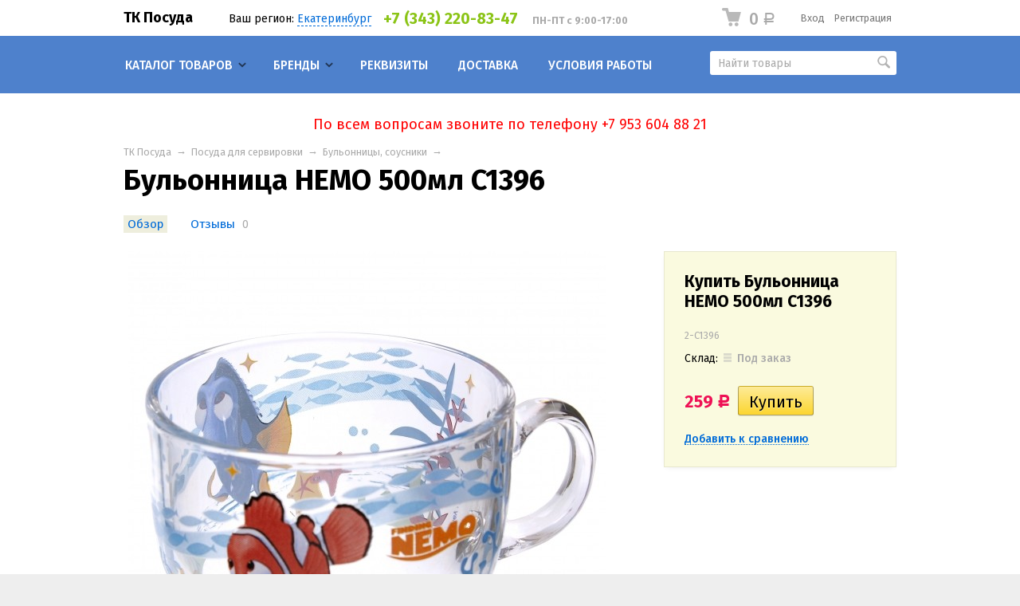

--- FILE ---
content_type: text/html; charset=utf-8
request_url: http://tkposuda.ru/product/bulonnitsa-nemo-500ml-c1396/
body_size: 10498
content:
<!DOCTYPE html>



<html class="color_scheme_blue font_family_google_fira">

<head>
    <meta http-equiv="Content-Type" content="text/html; charset=utf-8"/>
    <meta name="viewport" content="width=device-width, initial-scale=1" />
    <meta http-equiv="x-ua-compatible" content="IE=edge">
    <meta name="yandex-verification" content="e7eb5b75aa3fdcfa" />
    <meta name="yandex-verification" content="0d1a8878e10c20ad" />
    <title>Бульонница НЕМО 500мл C1396 — купить оптом в Екатеринбурге</title>
    <meta name="Keywords" content="бульонница немо 500мл c1396​" />
    <meta name="Description" content="​Предлагаем приобрести Бульонница НЕМО 500мл C1396​ по выгодной оптовой цене в Екатеринбурге." />

        <link rel="shortcut icon" href="/favicon.ico"/>
    
    <!-- css -->
    <link href="/wa-data/public/site/themes/default/default.css?v3.3.3.1" rel="stylesheet" type="text/css"/>
    <link href="/wa-content/font/ruble/arial/fontface.css" rel="stylesheet" type="text/css">     
                                                                            <link href='https://fonts.googleapis.com/css?family=Fira+Sans:400,500,700,400italic,500italic,700italic&subset=latin,cyrillic' rel='stylesheet' type='text/css'>
    
    <!-- js -->
    <script type="text/javascript" src="/wa-content/js/jquery/jquery-1.11.1.min.js" ></script>
    <script type="text/javascript" src="/wa-content/js/jquery/jquery-migrate-1.2.1.min.js"></script>
    <script type="text/javascript" src="/wa-data/public/site/themes/default/default.js?v3.3.3.1"></script>

     

    <!-- shop app css -->
<link href="/wa-data/public/shop/themes/default/default.shop.css?v3.3.3.1" rel="stylesheet" type="text/css">
<link href="/wa-data/public/shop/themes/default/jquery.bxslider.css?v3.3.3.1" rel="stylesheet" />
<link href="/wa-data/public/shop/themes/default/jquerycountdowntimer/css/jquery.countdownTimer.css" rel="stylesheet" type="text/css">

<!-- js -->
<script type="text/javascript" src="/wa-apps/shop/js/lazy.load.js?v7.5.1.287"></script>
<script type="text/javascript" src="/wa-data/public/shop/themes/default/jquery.bxslider.min.js?v3.3.3.1"></script>
<script type="text/javascript" src="/wa-data/public/shop/themes/default/jquerycountdowntimer/jquery.countdownTimer.min.js?v=1.11.3"></script>
<script type="text/javascript" src="/wa-content/js/jquery-plugins/jquery.cookie.js?v1.11.3"></script>
<script type="text/javascript" src="/wa-data/public/shop/themes/default/default.shop.js?v3.3.3.1"></script>
<script type="text/javascript" src="/wa-content/js/jquery-plugins/jquery.retina.min.js?v1.11.3"></script>
<script type="text/javascript">$(window).load(function() {
    $('.promo img').retina({ force_original_dimensions: false });
    $('.product-list img,.product-info img,.cart img').retina();;
    $('.bestsellers img').retina();
});
</script>



<!-- plugin hook: 'frontend_head' -->



<script>
jQuery(function($) {
	if ($.cookie('shop_region_remember_address'))
	{
		return;
	}

	var selector = '[name$="[address.shipping][city]"], [name$="[address.shipping][region]"], [name$="[address.shipping][country]"]';
	var $change_listener = $(document).on('change', selector, function() {
		$.cookie('shop_region_remember_address', '1', {expires: 200, path: '/'});
		$change_listener.off('change');
	});
});
</script>

    <meta property="og:type" content="og:product" />
<meta property="og:title" content="Бульонница НЕМО 500мл C1396 — купить оптом в Екатеринбурге" />
<meta property="og:image" content="http://tkposuda.ru/wa-data/public/shop/products/21/00/21/images/21/21.750x0.jpg" />
<meta property="og:url" content="http://tkposuda.ru/product/bulonnitsa-nemo-500ml-c1396/" />
<meta property="product:price:amount" content="259" />
<meta property="product:price:currency" content="RUB" />
<meta property="og:description" content="​Предлагаем приобрести Бульонница НЕМО 500мл C1396​ по выгодной оптовой цене в Екатеринбурге." />
 

    <!-- custom colors -->
    <style>
         html, body { color: #000000; }          a { color: #006bd8; }          a:hover { color: #ff0000; }          a:visited { color: #8855cc; }                     .hint,
            .breadcrumbs,
            .breadcrumbs a,
            .breadcrumbs span.rarr,
            table.features tr.divider td,
            .bestsellers .bestsellers-header,
            ul.thumbs li span.summary,
            .review .summary,
            .review .summary .date,
            ul.albums li .count,
            .album-note,
            .credentials .username, .credentials .username a { color: #aaaaaa; }
                                    </style>

    <!--[if lt IE 9]>
    <script>
    document.createElement('header');
    document.createElement('nav');
    document.createElement('section');
    document.createElement('article');
    document.createElement('aside');
    document.createElement('footer');
    document.createElement('figure');
    document.createElement('hgroup');
    document.createElement('menu');
    </script>
    <![endif]-->
    <!-- Yandex.Metrika counter -->
    <script type="text/javascript" >
        (function (d, w, c) {
            (w[c] = w[c] || []).push(function() {
                try {
                    w.yaCounter48509405 = new Ya.Metrika({
                        id:48509405,
                        clickmap:true,
                        trackLinks:true,
                        accurateTrackBounce:true,
                        webvisor:true,
                        trackHash:true
                    });
                } catch(e) { }
            });
    
            var n = d.getElementsByTagName("script")[0],
                s = d.createElement("script"),
                f = function () { n.parentNode.insertBefore(s, n); };
            s.type = "text/javascript";
            s.async = true;
            s.src = "https://mc.yandex.ru/metrika/watch.js";
    
            if (w.opera == "[object Opera]") {
                d.addEventListener("DOMContentLoaded", f, false);
            } else { f(); }
        })(document, window, "yandex_metrika_callbacks");
    </script>
    <noscript><div><img src="https://mc.yandex.ru/watch/48509405" style="position:absolute; left:-9999px;" alt="" /></div></noscript>
    <!-- /Yandex.Metrika counter -->
</head>
<body>
    <header class="globalheader" style="">

        
            <!-- GLOBAL NAVIGATION -->
            <div id="globalnav" class="light">
                <div class="container">

                                        <h2>
                        <a href="/">
                                                            ТК Посуда
                                                    </a>
                    </h2>
                    
                    <button id="mobile-nav-toggle"><!-- nav toggle for mobile devices --></button>
                    
                    
                                        <noindex>
                    
                    <div style="padding: 14px 15px 0 10px; float: left;">
                        <style>.link-box {display: inline-block;cursor: pointer;}.link-box__icon {display: inline-block;vertical-align: middle;}.link-box__link {display: inline-block;vertical-align: middle;}.hide-indicator .indicator {display: none;}.shop-regions__button_hidden {opacity: 0;}.shop-regions__ip-analyzer-variants_hidden {display: none;}</style><link rel="stylesheet" href="/wa-apps/shop/plugins/regions/css/window.css?v=2.15"><script type="text/javascript">if (typeof shopRegions != 'object'){shopRegions = { };}shopRegions.cookie_domain = ".tkposuda.ru";shopRegions.current_region_id = "1";shopRegions.current_region_code = "rus66";shopRegions.number_of_columns = "3";shopRegions.regions_sidebar_enable = false;shopRegions.enable_group_by_letter = false;shopRegions.trigger_environment_restore_url = "\/regions\/restoreUserEnvironment\/";shopRegions.request_redirect_url = "\/regions\/getRedirectUrl\/";shopRegions.load_popup_content_url = "\/regions\/getPopupContent\/";shopRegions.current_city = {"id":"1","country_iso3":"rus","region_code":"66","name":"\u0415\u043a\u0430\u0442\u0435\u0440\u0438\u043d\u0431\u0443\u0440\u0433","storefront":"tkposuda.ru\/*","phone":"+7 (343) 220-83-47 ","email":"info@tkposuda.ru","schedule":"\u041f\u041d-\u041f\u0422 \u0441 9:00-17:00","is_popular":"1","is_enable":"1","is_default_for_storefront":"1","sort":"1","domain_id":"1","route":"*","create_datetime":null,"update_datetime":null,"country_name":"\u0420\u043e\u0441\u0441\u0438\u0439\u0441\u043a\u0430\u044f \u0424\u0435\u0434\u0435\u0440\u0430\u0446\u0438\u044f","domain_name":"tkposuda.ru","domain_title":"","storefront_title":"\/*"};shopRegions.cities = [{"id":"1","country_iso3":"rus","region_code":"66","name":"\u0415\u043a\u0430\u0442\u0435\u0440\u0438\u043d\u0431\u0443\u0440\u0433","storefront":"tkposuda.ru\/*","phone":"+7 (343) 220-83-47 ","email":"info@tkposuda.ru","schedule":"\u041f\u041d-\u041f\u0422 \u0441 9:00-17:00","is_popular":"1","is_enable":"1","is_default_for_storefront":"1","sort":"1","domain_id":"1","route":"*","create_datetime":null,"update_datetime":null,"country_name":"\u0420\u043e\u0441\u0441\u0438\u0439\u0441\u043a\u0430\u044f \u0424\u0435\u0434\u0435\u0440\u0430\u0446\u0438\u044f","domain_name":"tkposuda.ru","domain_title":"","storefront_title":"\/*"}];shopRegions.suggested_region_id = 0;</script><script type="text/javascript" src="/wa-content/js/jquery-plugins/jquery.cookie.js" defer></script><script type="text/javascript" src="/wa-apps/shop/plugins/regions/js/window.js?v=2.15" defer></script><div class="shop-regions"><div class="shop-regions__button shop-regions__button_hidden js-shop-regions__button"><div class="shop-regions-button">
  	Ваш регион:
  	<a class="shop-regions__link shop-regions-button__link shop-regions__link_pseudo shop-regions__trigger-show-window">Екатеринбург</a>
</div>
</div><div class="shop-regions__window js-shop-regions__window"></div><div class="shop-regions__ip-analyzer-variants shop-regions__ip-analyzer-variants_hidden js-shop-regions__ip-analyzer-variants"></div></div>
                    </div>
                    
                    <div style="padding-top: 14px; float: left;" class="hide-for-mobile">
                        <span style="color: #8BC417; font-size: 1.4em; margin-right: 5px; font-weight: bold; ">+7 (343) 220-83-47 </span>
                        &nbsp;
                            <span class="hint" style="font-weight: bold; ">
                                ПН-ПТ с 9:00-17:00
                            </span>
                               
                    </div>
                    
                    </noindex>
                      
                    
                    <nav>

                                                    <!-- user auth -->
                            <ul class="auth">

                                                                    <li><a href="/login/" class="not-visited">Вход</a></li>
                                    <li><a href="/signup/" class="not-visited">Регистрация</a></li>
                                                            </ul>
                        
                                                    <!-- cart -->
                                                        <div id="cart" class="cart empty">
                                 <a href="/cart/" class="cart-summary">
                                     <i class="cart-icon"></i>
                                     <strong class="cart-total">0 <span class="ruble">Р</span></strong>
                                 </a>
                                 <div id="cart-content">
                                     
                                 </div>
                                 <a href="/cart/" class="cart-to-checkout" style="display: none;">
                                     Посмотреть корзину
                                 </a>
                            </div>
                        
                        <!-- core site sections (apps) -->
                        <ul class="apps">
                                                                                                            </ul>

                    </nav>
                    <div class="clear-both"></div>

                </div>
            </div>

        
        <!-- APP NAVIGATION -->
        <div class="container appnav" id="header-container">
            
                    

                <!-- plugin hook: 'frontend_nav' -->
    
                                        
    <!-- product search -->
    <form method="get" action="/search/" class="search">
        <div class="search-wrapper">
            <input id="search" type="search" name="query"  placeholder="Найти товары">
            <button type="submit"></button>
            
        </div>
    </form>

    <ul class="pages flyout-nav">

        
            
                

                <li class="collapsible">
                    <a href="/" class="bold">Каталог товаров</a>
                    <div class="flyout">
                        <div class="container">
                                                            <div class="departments">
                                    <ul class="menu-v"><li class="collapsible"><a href="/category/posuda-dlya-servirovki/" title="Посуда для сервировки">Посуда для сервировки</a><ul class="menu-v"><li><a href="/category/stolovye-servizy/" title="Столовые сервизы">Столовые сервизы</a></li><li><a href="/category/chaynye-servizy/" title="Чайные сервизы">Чайные сервизы</a></li><li><a href="/category/kofeynye-servizy/" title="Кофейные сервизы">Кофейные сервизы</a></li><li><a href="/category/nabory-dlya-supa/" title="Наборы для супа, для пельменей, для торта, для завтрака">Наборы для супа, для пельменей, для торта, для завтрака</a></li><li><a href="/category/menazhnitsy/" title="Менажницы">Менажницы</a></li><li><a href="/category/sakharnitsy/" title="Сахарницы">Сахарницы</a></li><li><a href="/category/kuvshiny/" title="Кувшины">Кувшины</a></li><li><a href="/category/chayniki-zavarochnye/" title="Чайники заварочные">Чайники заварочные</a></li><li><a href="/category/maslenki/" title="Масленки">Масленки</a></li><li><a href="/category/vazy-dlya-tsvetov/" title="Вазы для цветов">Вазы для цветов</a></li><li><a href="/category/vazy-dlya-stola/" title="Вазы для стола">Вазы для стола</a></li><li><a href="/category/sukharnitsy/" title="Сухарницы">Сухарницы</a></li><li><a href="/category/bulonnitsy/" title="Бульонницы, соусники">Бульонницы, соусники</a></li><li><a href="/category/salatniki/" title="Салатники, пиалы">Салатники, пиалы</a></li><li><a href="/category/tarelki/" title="Тарелки, миски">Тарелки, миски</a></li><li><a href="/category/kruzhki/" title="Кружки">Кружки</a></li><li><a href="/category/detskaya-posuda/" title="Детская посуда">Детская посуда</a></li></ul></li><li class="collapsible"><a href="/category/posuda-dlya-prigotovleniya/" title="Посуда для приготовления">Посуда для приготовления</a><ul class="menu-v"><li><a href="/category/molokovarki/" title="Молоковарки">Молоковарки</a></li><li><a href="/category/kastryuli/" title="Кастрюли">Кастрюли</a></li><li><a href="/category/skovorody/" title="Сковороды">Сковороды</a></li><li><a href="/category/chayniki-metallicheskie/" title="Чайники металлические">Чайники металлические</a></li><li><a href="/category/french-press/" title="Френч-прессы, турки">Френч-прессы, турки</a></li><li><a href="/category/nabor-posudy/" title="Набор посуды, наборы кастрюль">Набор посуды, наборы кастрюль</a></li><li><a href="/category/kryshki/" title="Крышки">Крышки</a></li><li><a href="/category/kazany/" title="Казаны, мясорубки">Казаны, мясорубки</a></li><li><a href="/category/parovarki-i-skorovarki/" title="Пароварки и скороварки">Пароварки и скороварки</a></li><li><a href="/category/formy-dlya-vypechki/" title="Формы для выпечки">Формы для выпечки</a></li><li><a href="/category/gorshkizharovni-i-kokotnitsy/" title="Горшки,жаровни,кофеварки">Горшки,жаровни,кофеварки</a></li><li><a href="/category/durshlagi/" title="Дуршлаги">Дуршлаги</a></li><li><a href="/category/drugoe/" title="Другое">Другое</a></li></ul></li><li class="collapsible"><a href="/category/kukhonnye-prindlezhnosti/" title="Кухонные приндлежности">Кухонные приндлежности</a><ul class="menu-v"><li><a href="/category/termosa/" title="Термоса, ковшы">Термоса, ковшы</a></li><li><a href="/category/lozhki-vilki/" title="Ложки, вилки">Ложки, вилки</a></li><li><a href="/category/nabory-stolovye/" title="Наборы столовые">Наборы столовые</a></li><li><a href="/category/kukhonnye-pribory/" title="Кухонные приборы">Кухонные приборы</a></li><li><a href="/category/nabory-dlya-spetsiy/" title="Наборы для специй">Наборы для специй</a></li><li><a href="/category/doski-razdelochnye/" title="Доски разделочные">Доски разделочные</a></li><li><a href="/category/nozhi/" title="Ножи">Ножи</a></li><li><a href="/category/podnosy/" title="Подносы, блюда для пиццы, блюдца">Подносы, блюда для пиццы, блюдца</a></li><li><a href="/category/khlebnitsy/" title="Хлебницы">Хлебницы</a></li><li><a href="/category/tyorki/" title="Тёрки">Тёрки</a></li><li><a href="/category/banki/" title="Банки для сыпучих, контейнеры">Банки для сыпучих, контейнеры</a></li></ul></li><li class="collapsible"><a href="/category/kukhonnaya-meloch/" title="Кухонная мелочь">Кухонная мелочь</a><ul class="menu-v"><li><a href="/category/molotki-chesnokovyzhimalki/" title="Молотки, чесноковыжималки">Молотки, чесноковыжималки</a></li><li><a href="/category/nozhnitsy/" title="Ножницы">Ножницы</a></li><li><a href="/category/ovoshchechistki-slaysery-dekoratory/" title="Овощечистки, слайсеры, декораторы">Овощечистки, слайсеры, декораторы</a></li><li><a href="/category/shtopory/" title="Штопоры, ножеточки">Штопоры, ножеточки</a></li><li><a href="/category/sita/" title="Сита, щипцы">Сита, щипцы</a></li><li><a href="/category/fruktovnitsy/" title="Фруктовницы">Фруктовницы</a></li><li><a href="/category/prikhvatki-fartuki/" title="Прихватки, фартуки">Прихватки, фартуки</a></li><li><a href="/category/salfetki-i-salfetnitsy/" title="Салфетки и салфетницы">Салфетки и салфетницы</a></li><li><a href="/category/kryuchi-planki-podstavki/" title="Крючи, планки, подставки">Крючи, планки, подставки</a></li><li><a href="/category/otkryvalki/" title="Открывалки, фиксаторы">Открывалки, фиксаторы</a></li><li><a href="/category/vesy/" title="Весы">Весы</a></li><li><a href="/category/raznoe/" title="Разное">Разное</a></li></ul></li><li class="collapsible"><a href="/category/barnaya-posuda/" title="Барная посуда">Барная посуда</a><ul class="menu-v"><li><a href="/category/pitevye-nabory/" title="Питьевые наборы">Питьевые наборы</a></li><li><a href="/category/bokaly/" title="Бокалы">Бокалы</a></li><li><a href="/category/fuzhery/" title="Фужеры">Фужеры</a></li><li><a href="/category/ryumki/" title="Рюмки">Рюмки</a></li><li><a href="/category/stakany/" title="Стаканы">Стаканы</a></li><li><a href="/category/stopki/" title="Стопки">Стопки</a></li><li><a href="/category/kruzhki-pivnye/" title="Кружки пивные">Кружки пивные</a></li><li><a href="/category/grafiny/" title="Графины">Графины</a></li><li><a href="/category/pepelnitsy/" title="Пепельницы">Пепельницы</a></li></ul></li><li class="collapsible"><a href="/category/bytovaya-tekhnika/" title="Бытовая техника">Бытовая техника</a><ul class="menu-v"><li><a href="/category/chayniki-elektricheskie/" title="Чайники электрические">Чайники электрические</a></li><li><a href="/category/utyugi/" title="Утюги">Утюги</a></li><li><a href="/category/blendery-miksery/" title="Блендеры, миксеры, кофемолки">Блендеры, миксеры, кофемолки</a></li><li><a href="/category/myasorubki/" title="Мясорубки">Мясорубки</a></li><li><a href="/category/feny-mashinki-dlya-strizhki-shchiptsy/" title="Фены, машинки для стрижки, щипцы">Фены, машинки для стрижки, щипцы</a></li><li><a href="/category/vesy-napolnye-kukhonnye/" title="Весы напольные, кухонные">Весы напольные, кухонные</a></li><li><a href="/category/drugoe/" title="Другое">Другое</a></li></ul></li><li class="collapsible"><a href="/category/drugie-bytovye-izdeliya/" title="Другие бытовые изделия">Другие бытовые изделия</a><ul class="menu-v"><li><a href="/category/vedro/" title="Ведро">Ведро</a></li><li><a href="/category/akvariumy/" title="Аквариумы">Аквариумы</a></li><li><a href="/category/vazy-dlya-floristiki/" title="Вазы для флористики">Вазы для флористики</a></li><li><a href="/category/aksessuary-dlya-vannoy-komnaty-i-tualeta/" title="Аксессуары для ванной комнаты и туалета">Аксессуары для ванной комнаты и туалета</a></li><li><a href="/category/tovary-dlya-uborki/" title="Товары для уборки">Товары для уборки</a></li><li><a href="/category/kopilki-sadovye-igrushki/" title="Копилки, садовые фигурки">Копилки, садовые фигурки</a></li><li><a href="/category/podsvechniki/" title="Подсвечники">Подсвечники</a></li><li><a href="/category/suveniry/" title="Сувениры">Сувениры</a></li><li><a href="/category/svetilniki/" title="Светильники">Светильники</a></li><li><a href="/category/raznoe1/" title="Разное">Разное</a></li></ul></li></ul>
                                </div>
                                                    </div>
                    </div>
                </li>

            
            
            
                

                                    <li class="collapsible">
                        <a href="javascript:void(0);" onClick="return false">
                            Бренды                        </a>
                        <div class="flyout">
                            <div class="container">
                                <ul class="menu-v brands">
    <li >
        <a href="/brand/bekker/" title="Посуда Bekker"><img src="/wa-data/public/shop/brands/1/1.0x50.jpg" alt="Посуда Bekker"></a>
    </li>
    <li >
        <a href="/brand/bergner/" title="Посуда Bergner"><img src="/wa-data/public/shop/brands/19/19.0x50.jpg" alt="Посуда Bergner"></a>
    </li>
    <li >
        <a href="/brand/kaiserhoff/" title="Посуда Kaiserhoff"><img src="/wa-data/public/shop/brands/20/20.0x50.jpg" alt="Посуда Kaiserhoff"></a>
    </li>
    <li >
        <a href="/brand/lermony/" title="Посуда Lermony">Lermony</a>
    </li>
    <li >
        <a href="/brand/luminarc/" title="Посуда Luminarc (Люминарк) "><img src="/wa-data/public/shop/brands/24/24.0x50.jpg" alt="Посуда Luminarc (Люминарк) "></a>
    </li>
    <li >
        <a href="/brand/mayer & Boch/" title="Посуда Mayer &amp; Boch"><img src="/wa-data/public/shop/brands/17/17.0x50.jpg" alt="Посуда Mayer &amp; Boch"></a>
    </li>
    <li >
        <a href="/brand/olaff/" title="Посуда Olaff"><img src="/wa-data/public/shop/brands/23/23.0x50.png" alt="Посуда Olaff"></a>
    </li>
    <li >
        <a href="/brand/Pasabahce/" title="Посуда Pasabahce"><img src="/wa-data/public/shop/brands/21/21.0x50.jpg" alt="Посуда Pasabahce"></a>
    </li>
    <li >
        <a href="/brand/pomidoro/" title="Посуда Pomidoro"><img src="/wa-data/public/shop/brands/16/16.0x50.jpg" alt="Посуда Pomidoro"></a>
    </li>
    <li >
        <a href="/brand/regent/" title="Посуда Regent"><img src="/wa-data/public/shop/brands/2/2.0x50.jpg" alt="Посуда Regent"></a>
    </li>
    <li >
        <a href="/brand/rosenberg/" title="Посуда Rosenberg"><img src="/wa-data/public/shop/brands/15/15.0x50.jpg" alt="Посуда Rosenberg"></a>
    </li>
    <li >
        <a href="/brand/smakfest/" title="Посуда Smakfest">Smakfest</a>
    </li>
    <li >
        <a href="/brand/vaBene/" title="Посуда VaBene">VaBene</a>
    </li>
    <li >
        <a href="/brand/viconte/" title="Бытовая техника Viconte"><img src="/wa-data/public/shop/brands/43/43.0x50.jpg" alt="Бытовая техника Viconte"></a>
    </li>
    <li >
        <a href="/brand/wellberg/" title="Посуда Wellberg"><img src="/wa-data/public/shop/brands/13/13.0x50.jpg" alt="Посуда Wellberg"></a>
    </li>
    <li >
        <a href="/brand/winner/" title="Посуда Winner"><img src="/wa-data/public/shop/brands/10/10.0x50.jpg" alt="Посуда Winner"></a>
    </li>
    <li >
        <a href="/brand/zeidan/" title="Посуда Zeidan"><img src="/wa-data/public/shop/brands/42/42.0x50.jpg" alt="Посуда Zeidan"></a>
    </li>
    <li >
        <a href="/brand/amet/" title="Посуда Амет">Ашинский металлургический завод</a>
    </li>
    <li >
        <a href="/brand/biol/" title="Посуда Биол"><img src="/wa-data/public/shop/brands/6/6.0x50.jpg" alt="Посуда Биол"></a>
    </li>
    <li >
        <a href="/brand/bhz/" title="Посуда Борисовского хрустального завода">Борисовский хрустальный завод</a>
    </li>
    <li >
        <a href="/brand/ghsz/" title="Посуда Гусь-Хрустального стекольного завода"><img src="/wa-data/public/shop/brands/5/5.0x50.jpg" alt="Посуда Гусь-Хрустального стекольного завода"></a>
    </li>
    <li >
        <a href="/brand/dfz/" title="Посуда Добрушского фарфорового завода"><img src="/wa-data/public/shop/brands/9/9.0x50.jpg" alt="Посуда Добрушского фарфорового завода"></a>
    </li>
    <li >
        <a href="/brand/contakt/" title="Контакт">Контакт</a>
    </li>
    <li >
        <a href="/brand/%D0%9B%D0%B0%D0%B4%D0%BE%D0%BC%D0%B8%D1%80/" title="">Ладомир</a>
    </li>
    <li >
        <a href="/brand/m-decor/" title="Посуда М-Декор">М-Декор</a>
    </li>
    <li >
        <a href="/brand/multidom/" title="Товары для дома Мультидом"><img src="/wa-data/public/shop/brands/18/18.0x50.png" alt="Товары для дома Мультидом"></a>
    </li>
    <li >
        <a href="/brand/pzik/" title="Посуда Павловского завода им. Кирова">Павловский завод им. Кирова</a>
    </li>
    <li >
        <a href="/brand/psz/" title="Посуда Первомайского стекольного завода">Первомайский стекольный завод</a>
    </li>
    <li >
        <a href="/brand/%D0%A0%D0%BE%D1%81%D0%B8%D0%BD%D0%BA%D0%B0/" title="">Росинка</a>
    </li>
    <li >
        <a href="/brand/neman/" title="Посуда Стеклозавода НЕМАН"><img src="/wa-data/public/shop/brands/3/3.0x50.jpg" alt="Посуда Стеклозавода НЕМАН"></a>
    </li>
    <li >
        <a href="/brand/tima/" title="Посуда ТИМА"><img src="/wa-data/public/shop/brands/37/37.0x50.png" alt="Посуда ТИМА"></a>
    </li>
    <li >
        <a href="/brand/trud-vacha/" title="Посуда Труд Вача"><img src="/wa-data/public/shop/brands/28/28.0x50.jpg" alt="Посуда Труд Вача"></a>
    </li>
    <li >
        <a href="/brand/ceramika-ukr/" title="Украинская керамика">Украинская керамика</a>
    </li>
    <li >
        <a href="/brand/evis/" title="Посуда Эвис">Эвис</a>
    </li>
    <li >
        <a href="/brand/interos/" title="Посуда Южный Альянс (Иран+Китай)">Южный Альянс</a>
    </li>
</ul>


                            </div>
                        </div>
                    </li>
                                

            
        

        

                    <li><a href="/rekvizity/">Реквизиты</a></li>
                    <li><a href="/dostavka/">Доставка</a></li>
                    <li><a href="/usloviya-raboty/">Условия работы</a></li>
        

    </ul>



                        <div class="clear-both"></div>
        </div>

    </header>

    <!-- APP CONTENT -->
    <main class="maincontent">
        <div class="container">
             <noindex>
                <div style="text-align: center; color: red; font-size: 18px; padding: 10px;">
                    По всем вопросам звоните по телефону +7 953 604 88 21
                </div>                
            </noindex>
            
            <!-- plugin hook: 'frontend_header' -->



<div class="content" id="page-content" itemscope itemtype="http://schema.org/WebPage">
    
    <!-- internal navigation breadcrumbs -->
            <nav class="breadcrumbs" itemprop="breadcrumb">
                            <a href="/">ТК Посуда</a>  <span class="rarr">&rarr;</span>
                                                            <a href="/category/posuda-dlya-servirovki/">Посуда для сервировки</a> <span class="rarr">&rarr;</span>
                                                                <a href="/category/bulonnitsy/">Бульонницы, соусники</a> <span class="rarr">&rarr;</span>
                                    </nav>
    
    <link href="/wa-data/public/shop/themes/default/swipebox/css/swipebox.css" rel="stylesheet" type="text/css">
<script type="text/javascript" src="/wa-data/public/shop/themes/default/swipebox/js/jquery.swipebox.js"></script>

<article itemscope itemtype="http://schema.org/Product">

    <h1>
        <span itemprop="name">Бульонница НЕМО 500мл C1396</span>
            </h1>

    <!-- product internal nav -->
    <nav>
        <ul class="product-nav top-padded">
            <li class="selected"><a href="/product/bulonnitsa-nemo-500ml-c1396/">Обзор</a></li>
            <li>
                <a href="/product/bulonnitsa-nemo-500ml-c1396/reviews/">Отзывы</a>
                <span class="hint">0</span>
            </li>
            
            <!-- plugin hook: 'frontend_product.menu' -->
            
            
        </ul>
    </nav>

    <!-- purchase -->
    <div class="product-sidebar leadbox">

        <div class="cart" id="cart-flyer">

            <form id="cart-form" method="post" action="/cart/add/">

    <h4>Купить Бульонница НЕМО 500мл C1396</h4>
        
    
        <!-- FLAT SKU LIST selling mode -->
                
            
            <div itemprop="offers" itemscope itemtype="http://schema.org/Offer">
                                <span class="hint">2-C1396</span>                                <meta itemprop="price" content="259 руб.">
                <meta itemprop="priceCurrency" content="RUB">
                                <link itemprop="availability" href="http://schema.org/InStock" />
                                <input name="sku_id" type="hidden" value="21">
                            </div>

        
    
    <!-- stock info -->
            <div class="stocks">
            
                            <div  class="sku-21-stock">
                                                                                                                                                                Склад:                                     <strong class="stock-none"><i class="icon16 stock-transparent"></i>Под заказ</strong>
                            <br>
                                                            </div>
                                </div>
    
    <div class="purchase">

        
        <!-- price -->
        <div class="add2cart">
                        <span data-price="259" class="price nowrap">259 <span class="ruble">Р</span></span>
            <input type="hidden" name="product_id" value="21">
            
            <input type="submit"  value="Купить">
            <i class="adding2cart"></i>
            <span class="added2cart" style="display: none;">Бульонница НЕМО 500мл C1396 теперь <a href="/cart/"><strong>в вашей корзине покупок</strong></a></span>
        </div>
    </div>
</form>

<script>
    ( function($) {
        $.getScript("/wa-data/public/shop/themes/default/product.js?v3.2.8.1", function() {
            if (typeof Product === "function") {
                new Product('#cart-form', {
                    currency: {"code":"RUB","sign":"\u0440\u0443\u0431.","sign_html":"<span class=\"ruble\">\u0420<\/span>","sign_position":1,"sign_delim":" ","decimal_point":",","frac_digits":"2","thousands_sep":" "}
                                                        });
            }
        });
    })(jQuery);
</script>
                        <!-- compare -->
            <div>
                <a  class="compare-add inline-link" data-product="21" href="#"><b><i>Добавить к сравнению</i></b></a>
                <a style="display:none" class="compare-remove inline-link" data-product="21" href="#"><b><i>Удалить из сравнения</i></b></a>
                <a id="compare-link" style="display:none" rel="nofollow" href="/compare//" class="bold">Сравнить <span class="count">0</span></a>
            </div>
            
            <!-- plugin hook: 'frontend_product.cart' -->
            
            
        </div>

        <!-- plugin hook: 'frontend_product.block_aux' -->
        
        
    </div>

    <!-- product info & gallery -->
    <div class="product-info" id="overview">

                
        
            <figure class="product-gallery">

                
                    <!-- main image -->
                    <div class="image" id="product-core-image" >

                        <div class="corner top right">
                            
                        </div>
                        <a href="/wa-data/public/shop/products/21/00/21/images/21/21.970.jpg">
                            <img itemprop="image" id="product-image" alt="Бульонница НЕМО 500мл C1396" title="Бульонница НЕМО 500мл C1396" src="/wa-data/public/shop/products/21/00/21/images/21/21.750.jpg">
                        </a>
                        <div id="switching-image" style="display: none;"></div>
                    </div>

                
                <!-- thumbs -->
                
            </figure>

        
        <!-- plugin hook: 'frontend_product.block' -->
        
        
                    <div class="description" id="product-description" itemprop="description"><p>Предлагаем приобрести Бульонница НЕМО 500мл C1396 по выгодной цене в Екатеринбурге.</p></div>
        
        <!-- product features -->
        
        <!-- categories -->
        
            <p><em>
                Категории:
                                    <a href="/category/bulonnitsy/">Бульонницы, соусники</a>
                            </em></p>
        

        <!-- tags -->
        

        <!-- product reviews -->
        <section class="reviews">
            <h2>Бульонница НЕМО 500мл C1396 отзывы</h2>

            
            <ul>
                            </ul>
                            <p>Оставьте <a href="reviews/">отзыв об этом товаре</a> первым!</p>
                    </section>

    </div>

</article>


<!-- RELATED PRODUCTS -->



    <div class="clear-both"></div>

</div>


<div class="clear-both"></div>

<div id="dialog" class="dialog">
    <div class="dialog-background"></div>
    <div class="dialog-window">
        <!-- common part -->
        <div class="cart">

        </div>
        <!-- /common part -->

    </div>
</div>

<aside id="compare-leash">
        <a style="display:none;" href="/compare//">Сравнить выбранные товары (<strong>0</strong>)</a>
    </aside>

        </div>
    </main>

    <!-- FOOTER -->
    <footer class="globalfooter">
        <div class="container">

            
                <div class="footer-block contact-us">

                    <div class="social">
                                                                                                                                                                    </div>

                                            <div itemscope itemtype="http://schema.org/Organization"><span itemprop="name">ТК Посуда</span><br/><div itemprop="address" itemscope itemtype="http://schema.org/PostalAddress">Адрес: 620142, г. Екатеринбург, ул. Цвиллинга д.7, офис 118</div>Телефон: <span itemprop="telephone">+7 (343) 220-83-47 </span><br/>Почта: <span itemprop="email">info@tkposuda.ru</span></div>
                        
                    
                </div>


                                    <div class="footer-block">
                        <a href="/" class="top">Магазин</a>
                        <a href="/cart/">Корзина</a>
                        <a href="/checkout/">Оформить заказ</a>
                    </div>
                
                
                
                                    <div class="footer-block mailer-subscribe">
                        <a href="javascript:void(0);" class="top">Подписаться</a>

                        <section class="s-subscribe-section" id="js-subscribe-section">
                            <form>
                                <div class="line">
                                    <input class="js-email-field" type="email" name="email" placeholder="your@email.here" required>
                                    <input class="small js-submit-button" type="submit" value="Подписаться">
                                </div>
                                <div class="s-hidden"><div class="wa-captcha">
    <p>
        <img class="wa-captcha-img" src="/mailer/captcha.php?rid=17680896666962e842f1d8c" alt="CAPTCHA" title="Обновить капчу (CAPTCHA)">
        <strong>&rarr;</strong>
        <input type="text" name="captcha" class="wa-captcha-input" autocomplete="off">
    </p>
    <p>
        <a href="#" class="wa-captcha-refresh">Обновить капчу (CAPTCHA)</a>
    </p>
    <script type="text/javascript">
        $(function () {
            $('div.wa-captcha .wa-captcha-img').on('load', function () {
                $(window).trigger('wa_captcha_loaded');
            });

            $('div.wa-captcha .wa-captcha-refresh, div.wa-captcha .wa-captcha-img').click(function () {
                var $wrapper = $(this).parents('div.wa-captcha'),
                    $input = $wrapper.find('.wa-captcha-input'),
                    $img = $wrapper.find('.wa-captcha-img'),
                    src = $img.attr('src');

                if ($img.length) {
                    $img.attr('src', src.replace(/\?.*$/, '?rid=' + Math.random()));
                    $img.one('load', function () {
                        $(window).trigger('wa_captcha_loaded');
                        $input.val('').focus();
                    });
                }

                return false;
            });
        });
    </script>
</div></div>
                            </form>

                            <p class="js-success-message" style="display:none">
                                <i>Спасибо! Будем держать вас в курсе.</i>
                            </p>

                            <script>
                                ( function($) {
                                    new SubscribeSection({
                                        $wrapper: $("#js-subscribe-section"),
                                        request_uri: "/mailer/subscribe/"
                                    })
                                })(jQuery);
                            </script>
                        </section>

                    </div>
                            
            <div class="clear-both"></div>

                            <p class="hint footer-note">
                    При использовании материалов с сайта обязательно указание прямой ссылки на источник.
                </p>
            
        </div>

        <div class="container">
            <div class="appfooter">
                <div class="copyright">
                    &copy; 2026
                    <a href="/">ТК Посуда</a>
                </div>
                
<!-- plugin hook: 'frontend_footer' -->



                            </div>
        </div>

    </footer>

    
    
</body>
</html>


--- FILE ---
content_type: text/css
request_url: http://tkposuda.ru/wa-data/public/site/themes/default/default.css?v3.3.3.1
body_size: 8439
content:
/*
 * Webasyst Default 3.0 theme family
 *
 * Core CSS file
 *
 * @link http://www.webasyst.com/
 * @author Webasyst LLC
 * @copyright 2015 Webasyst LLC
 * @package Webasyst
 */

/* Reset
-------- */
html, body, div, span, applet, object, iframe, h1, h2, h3, h4, h5, h6, p, blockquote, pre, a, abbr, acronym, address, big, cite, code, del, dfn, em, img, ins, kbd, q, s, samp, small, strike, strong, sub, sup, tt, var, b, u, i, center, dl, dt, dd, /* ol, ul, li, */ fieldset, form, label, legend, table, caption, tbody, tfoot, thead, tr, th, td, article, aside, canvas, credentials, embed, figure, figcaption, footer, header, hgroup, menu, nav, output, ruby, section, summary, time, mark, audio, video { margin: 0; padding: 0; border: 0; font-size: 100%; }
article, aside, credentials, figcaption, figure, footer, header, hgroup, menu, nav, section { display: block; }

/* Common HTML elements, fonts, and colors
------------------------------------------ */
html,
body { width: 100%; min-height: 100%; font-family: 'Helvetica Neue', Arial, sans-serif; font-size: 14px; background: #eee; line-height: 1.4em; }
a { color: #006bd8; outline:0 none; text-decoration: none; }
a:focus { outline:none; outline-offset:-4px; }
a:visited { color: #85c; }
a.not-visited:visited { color: #006bd8; }
a:hover { color: red; }
input[type="button"]::-moz-focus-inner { border: 0; }
input[type="submit"]::-moz-focus-inner { border: 0; }
a img { border: 0; }
p, dl, hr, h1, h2, h3, h4, h5, h6, ol, ul, pre, table, address, fieldset, blockquote { margin-bottom: 20px; }
h1 { font-size: 2.6em; }
h1 a { text-decoration:none; }
h2 { font-size: 1.75em; }
h3 { font-size: 1.45em; }
h4 { font-size: 1.2em; }
h5 { font-size: 1.1em; }
h6 { font-size: 1em; }
h1, h2, h3 { line-height:1.2em; }
ul, ol { padding-top:0; }
ol { list-style: decimal; }
input, textarea, select { margin:0; }
input, textarea { font-size: 1em; color: #000; }
input[type="button"]:focus { outline:none; outline-offset:-2px; }
fieldset { border:1px solid #bbb; padding:10px; position:relative; background:#e9e9e9; margin-bottom:10px; }
fieldset p label { width:98%; }
fieldset p input[type="text"] { width:98%; }
fieldset p select { width:99%; }
pre {margin-top: 16px; font-size: 90%; line-height: 24px; color: rgba(0,0,0,.75); background: rgba(0,0,0,.03); padding: 16px 20px;word-wrap: normal;}
blockquote { color: rgba(0,0,0,.6); font-size:0.9em; font-style: italic; border-left: 1px solid rgba(0,0,0,.1);padding-left: 24px; background: #eee; }
blockquote cite { font-size: 0.9em; }
hr { background-color: rgba(0,0,0,0.15); height: 1px; border: 0; }
p { font-family: 'Lucida Grande', 'Lucida Sans Unicode', 'Helvetica Neue', Arial, sans-serif; line-height: 1.4em; }
p a { text-decoration: underline; }
input::-webkit-input-placeholder { color: #bbb; }
input:-moz-placeholder,
input::-moz-placeholder { color: #bbb; }
input:-ms-input-placeholder { color: #bbb; }

/* Misc elements
---------------- */

.block { padding: 25px 30px; }
.inline { display: inline !important; }
.inline-link { text-decoration: none !important; }
.inline-link b { border-bottom: 1px dotted; font-weight: normal; position: relative; top: -0.13em;}
.inline-link b i { font-style: normal; position: relative; top: 0.13em;}
.small { font-size: 0.9em; }
.large { font-size: 1.1em; }
.bold { font-weight: bold; }
.strike { text-decoration: line-through; }
.highlighted { background:  #ffc; }
.hint { color: #aaa; font-size: 0.9em; }
.hint a,
.hint:visited,
.hint a:visited { color: #888; }
.gray .dropdown ul
.gray a,
.gray:visited,
.gray a:visited { color: #888; }
.align-left { text-align: left; }
.align-center { text-align: center; }
.align-right { text-align: right; }
.clear-left { clear: left; }
.clear-right { clear: right; }
.clear-both { clear: both; }
.shadowed { -moz-box-shadow: 0 5px 15px #aaa; -webkit-box-shadow: 0 5px 15px #aaa; box-shadow: 0 5px 15px #aaa; }
.nowrap { white-space: nowrap; }
.hr { border-top: 1px solid #ccc; margin-bottom: 15px; }
.uppercase { text-transform: uppercase; }
.blurred { -webkit-filter: blur(5px); -moz-filter: blur(5px); -o-filter: blur(5px); -ms-filter: blur(5px); filter: blur(5px); }
.userpic { border-radius: 50%; background-size: auto; }

.container { min-width: 650px; max-width: 970px; margin: 0 auto; padding: 0; }
.container:before,
.container:after { content: " "; clear: both; }

.breadcrumbs { padding: 5px 0; font-size: 0.9em; }
.breadcrumbs a { color: #aaa; }
.breadcrumbs span.rarr { color: #ccc; margin: 0 3px; }

.tags { line-height: 1.6em; }
.tags a { color: green !important; display: inline !important; padding: 0 4px !important; }
.tags a:hover { color: red !important; }

.welcome { text-align: center; background: url('img/welcome.png') no-repeat; background-position: top center; padding-top: 300px; background-size: 256px 256px; margin-bottom: 30px; }
.welcome h1 { font-weight: normal; font-size: 2em; }

.staff { background: #eeb; padding: 1px 4px !important; color: #345; font-size: 0.9em; border: 1px solid rgba(0,0,0,0.1); border-radius: 3px; white-space: nowrap; }

/* Buttons
---------- */

input[type=button],
input[type=submit] { background: #fcd630; color: #000; outline: 0; padding: 5px 10px 6px; font-size: 1.1em; border: 1px solid rgba(0,0,0,0.3); border-color: rgba(0,0,0,0.2) rgba(0,0,0,0.3) rgba(0,0,0,0.3) rgba(0,0,0,0.3); -webkit-appearance: none; box-shadow: 0 1px 1px rgba(0, 0, 0, 0.1); border-radius: 3px; text-shadow: 0 1px 0px rgba(255,255,255,0.5);
background: #fcd630 -moz-linear-gradient(top, rgba(255,255,255,0.5) 0%, rgba(255,255,255,0.0) 100%); /* FF3.6+ */
background: #fcd630 -webkit-gradient(linear, left top, left bottom, color-stop(0%,rgba(255,255,255,0.5)), color-stop(100%,rgba(255,255,255,0.0))); /* Chrome,Safari4+ */
background: #fcd630 -webkit-linear-gradient(top, rgba(255,255,255,0.5) 0%,rgba(255,255,255,0.0) 100%); /* Chrome10+,Safari5.1+ */
background: #fcd630 -o-linear-gradient(top, rgba(255,255,255,0.5) 0%,rgba(255,255,255,0.0) 100%); /* Opera 11.10+ */
background: #fcd630 -ms-linear-gradient(top, rgba(255,255,255,0.5) 0%,rgba(255,255,255,0.0) 100%); /* IE10+ */
background: #fcd630 linear-gradient(to bottom, rgba(255,255,255,0.5) 0%,rgba(255,255,255,0.0) 100%); /* W3C */
filter: progid:DXImageTransform.Microsoft.gradient( startColorstr='#fde992', endColorstr='#fcd630',GradientType=0 ); /* IE6-9 */ }
input[type=button]:hover,
input[type=submit]:hover { cursor: pointer; background: #fcd630 linear-gradient(to bottom, rgba(255,255,255,0.5) 0%,rgba(255,255,255,0.3) 100%); }
input[type=button]:active,
input[type=submit]:active { background: #f3cd27; text-shadow: none; box-shadow: none; }
input[type=button]:disabled,
input[type=submit]:disabled { background: #eee; color: #999; text-shadow: 0 1px 1px #fff; cursor: pointer; }
input[type=button].small,
input[type=submit].small { font-size: 0.9em; padding: 3px 5px; }
input[type=button].large,
input[type=submit].large { font-size: 1.6em; padding: 7px 10px; font-weight: bold; }
input[type=button].gray,
input[type=submit].gray { background: #eee linear-gradient(to bottom, rgba(255,255,255,0.5) 0%,rgba(255,255,255,0.0) 100%); }

/* Navigation menus
------------------- */

ul.menu-v { margin: 0; padding: 0; font-family: 'Helvetica Neue', 'Trebuchet MS', Arial, sans-serif; }
ul.menu-v li { list-style: none; padding: 0; line-height: 1.3em; border-bottom: 1px solid rgba(0,0,0,0.1); }
ul.menu-v li a { padding: 13px 30px 13px 16px; display: block; text-decoration: none; }
ul.menu-v li.collapsible { background: url('img/rarr.png') no-repeat; background-position: right center; background-size: 32px 16px; }
ul.menu-v.bottom-padded { margin-bottom: 20px; }
ul.menu-v li .count { float: right; color: #aaa; }
ul.menu-v li .count i.icon16 { margin: 0 -5px; }

ul.menu-h { margin: 0; padding: 0; }
ul.menu-h li { list-style: none; display: inline-block; padding: 0 10px 0 0; line-height: 1.3em; display:block\9; float:left\9; }
ul.menu-h li a { display: inline-block; padding: 13px 16px 13px 16px; display:block\9; float:left\9; text-decoration: none; }

ul.tree { list-style: none; padding-left: 0; }
ul.tree li { border: none; }
ul.tree li a { padding: 5px 16px; display: block; text-decoration: none;}
ul.tree li.selected a { background: transparent; }
ul.tree ul { padding-left: 20px; list-style: none; }
ul.tree ul a { padding: 3px 6px; font-size: 90%; }

.paging-nav { text-align: center; }
.paging-nav ul li { display: inline-block; list-style: none; margin-right: 10px; }
.paging-nav ul li a { padding: 8px 10px; }
.paging-nav ul li.selected a { background: #eee; }

/* Sign up & Login forms
------------------------ */

.wa-auth-adapters ul { padding: 0; min-height: 16px; }
.wa-auth-adapters ul li { list-style: none; float: left; padding: 0 15px 0 0; }
.wa-auth-adapters ul li a,
.wa-auth-adapters ul li span { display: block; padding: 0px 5px; }
.wa-auth-adapters ul li a img,
.wa-auth-adapters ul li span img { position: relative; top: 4px; margin-right: 3px; }
.wa-auth-adapters p { color: #888; font-size: 0.9em; width: 80%; }
.wa-auth-adapters.wa-connect { margin-top: 20px; }

.wa-form { float: left; margin: 10px 0; overflow: visible; }
.wa-form .wa-field { clear: left; margin: 0; padding-top: 3px; }
.wa-form .wa-field .wa-name { float: left; width: 155px; padding-top: 0.05em; padding-bottom: 10px; font-size: 0.95em; color: #888; }
.wa-form .wa-field.wa-separator { height: 10px; }
.wa-form .wa-field .wa-value { margin-left: 180px; margin-bottom: 5px; position: relative; }
.wa-form .wa-field .wa-value input.wa-error { border: 2px solid red; }
.wa-form .wa-field .wa-value .wa-error-msg { font-size: 0.9em; color: red; display: block; }
.wa-form .wa-field .wa-value input[type="text"],
.wa-form .wa-field .wa-value input[type="email"],
.wa-form .wa-field .wa-value input[type="password"] { width: 30%; min-width: 260px;  margin:0;}
.wa-form .wa-field .wa-value textarea { min-width: 300px; height: 70px; }
.wa-form .wa-field .wa-value input.wa-captcha-input { width: 100px; min-width: 0; }
.wa-form .wa-field .wa-value label { display: block; }
.wa-form .wa-field .wa-value .wa-captcha img { margin-left: 0; }
.wa-form .wa-field .wa-value .errormsg { margin-left: 0; }
.wa-form .wa-field .wa-value.wa-submit { margin-top: 10px; }
.wa-form .wa-field .wa-value p label { display: block; margin: 0; }
.wa-form .wa-field .wa-value p { line-height: 1.6em; margin-bottom: 23px; position: relative; }
.wa-form .wa-field .wa-value p span { color: #777; font-size: 0.9em; display: block; }
.wa-form .wa-field .wa-value p i.icon16 { float: left; left: -20px; margin-top: 2px; position: absolute; }
.wa-form .wa-field .wa-value p input { display: block; margin-bottom: 2px; }
.wa-form .wa-field .wa-value p input[type="radio"],
.wa-form .wa-field .wa-value p input[type="checkbox"] { display: inline; }
.wa-form .wa-field .wa-value p .field.wa-required span:after { content: " *"; color: #faa; }
.wa-form .wa-field.wa-required .wa-name:after { content: " *"; color: #faa; }
.wa-signup-form .wa-form .wa-field.wa-field-email { margin-top: 20px; }
.wa-signup-form .wa-form .wa-field.wa-field-email .wa-value input { min-width: 300px; }
.wa-signup-form .wa-form .wa-field.wa-field-password .wa-value input,
.wa-signup-form .wa-form .wa-field.wa-field-password_confirm .wa-value input { min-width: 200px; width: 200px; }

.wa-captcha { padding: 7px 0 10px; }
.wa-captcha p { margin: 0; }
.wa-captcha strong { font-size: 1.2em; }
.wa-captcha p img { float: left !important; margin-right: 5px; margin-top: -8px; }
.wa-captcha .wa-captcha-refresh { font-size: 0.8em; text-decoration: underline; color: #aaa; }
.wa-captcha .wa-captcha-input { display: inline !important; }
.wa-captcha .errormsg { display: inline-block; margin-left: 10px; display:block\9; float:left\9; }

input.error, textarea.error { border: 2px solid red; }
.errormsg { color: red; margin-left: 170px; display: block; }

/* Multi-column layout
---------------------- */

.row { clear: both; border-top: 1px solid #eee; padding: 20px 0; }
.row.no-border { border: none; }
.col { float: left; }
.col.w1 { width: 6%; }
.col.w2 { width: 12%; }
.col.w3 { width: 18%; }
.col.w4 { width: 24%; }
.col.w5 { width: 30%; }
.col.w6 { width: 36%; }
.col.w7 { width: 42%; }
.col.w8 { width: 48%; }
.col.w9 { width: 54%; }
.col.w10 { width: 60%; }
.col.w11 { width: 66%; }
.col.w12 { width: 72%; }
.col.w13 { width: 78%; }
.col.w14 { width: 84%; }
.col.w15 { width: 90%; }
.col.w16 { width: 96%; }

/* Tables
--------- */

table { border-collapse: collapse; border-spacing: 0; }
table th { color: #aaa; padding: 0px 10px 7px; }
table td { padding: 10px; border: 1px solid rgba(0,0,0,0.1); }
table.not-bordered td { border: none; }

table.lined { margin-top: 25px; width: 100%; border-spacing:0; border-collapse:collapse; }
table.lined th { padding-left: 7px; padding-right: 7px; }
table.lined td { padding: 15px 7px; border-bottom: 1px solid #ddd; }
table.lined td.min-width { width: 1%; }
table.lined td p { margin: 0; }
table.lined td input.numerical { width: 50px; margin-right: 5px; text-align: right; }
table.lined tr.no-border td { border: none; }
table.lined tr.thin td { padding-top: 13px; padding-bottom: 0; }
table.lined tr.service td { padding-top: 5px; padding-bottom: 5px; padding-left: 25px; font-size: 0.8em; color: #555; }

/* Customized search input look
------------------------------- */

.search {  }
.search-wrapper { position: relative; width: 100%; height: 30px; padding: 0 10px 0 10px; float: left; border: 0; border-radius: 3px; -webkit-appearance: none; margin-right: 0; -webkit-box-sizing: border-box; -moz-box-sizing: border-box; box-sizing: border-box; background: #fff; }
.search input { width: 100%; float: left; height: 27px; padding-top: 0; margin-top: 1px; background: transparent; border: 0; -webkit-appearance: none; margin-right: 0; padding-left: 0; padding-right: 32px; -webkit-box-sizing: border-box; -moz-box-sizing: border-box; box-sizing: border-box; }
.search input:focus { outline: 0; }

.search input::-webkit-input-placeholder { color: #aaa; font-weight: normal; }
.search input:-moz-placeholder,
.search input::-moz-placeholder { color: #aaa; font-weight: normal; }
.search input:-ms-input-placeholder { color: #aaa; font-weight: normal; }

.search button { min-width: 32px; overflow: visible; position: absolute; right: 0px; float: left; border: none; padding: 0; cursor: pointer; height: 32px; color: #fff; background-color: transparent; background-image: url(img/search16black.png); background-repeat: no-repeat; background-position: 8px 6px; background-size: 16px 16px; border-radius: 0 3px 3px 0; font-size: 1.0em; }
.search button::-moz-focus-inner { /* remove extra button spacing for Mozilla Firefox */ border: 0; padding: 0; }

/* Header: global navigation
---------------------------- */

header.globalheader { background: #c22; position: relative; }
header a { text-decoration: none; }

header #globalnav { background: #000; }
header h2 { float: left; padding: 11px 15px 9px; margin: 0 20px 0 -15px; font-size: 1.3em; }
header h2 a { color: #eee !important; }
header h2 a span { display: none; }
header h2 a:hover { color: #eea !important; }

header .apps { padding: 0; margin: 0 0 0 -15px; }
header .apps li { float: left; list-style: none; }
header .apps li a { display: block; padding: 13px 14px 11px; margin-right: 0px; color: #999; font-size: 1.1em; }
header .apps li a:hover { color: #eea; }
header .apps li.selected a { color: #fff; background: #000; }

header .auth { float: right; margin-bottom: 0; margin-top: 12px; padding-left: 10px; }
header .auth li { list-style: none; float: left; }
header .auth li a { font-size: 0.9em; padding: 5px 6px; color: #777; }
header .auth li a:hover { color: #eea !important; }
header .auth li a:visited { color: #777; }

header .cart { float: right; }
header .cart a { padding: 12px 16px 11px 13px; display: block; background: rgba(255,255,255,0.3); color: #fff; font-size: 1.5em; }
header .cart a strong { color: #ff7; }
header .cart a:hover { background: rgba(255,255,255,0.4) !important; }
header .cart .cart-just-added { position: absolute; top: 100%; left: 0; width: 100%; box-sizing: border-box; display: none; padding: 9px 18px; font-size: 0.9em; }
header .cart a.cart-to-checkout { display: none !important; text-align: center; font-weight: bold; padding: 11px 18px; color: #006bd8; font-size: 1.1em; }
header .cart a.cart-to-checkout:hover { background: #fff !important; }
header .cart i.cart-icon { background-repeat:no-repeat; height:24px; width:24px; display: block; float: left; text-indent:-9999px; text-decoration:none!important; background-image: url('img/icons.png'); background-size: 260px 160px; background-position: -216px -50px; margin: -3px 10px 0 0; }
header .cart a .ruble { line-height: 1em; }

header .cart.empty a { background: #333 !important; color: #006bd8; }
header .cart.empty a:hover { background: #444 !important; }
header .cart.empty a:visited,
header .cart.empty a strong { color: #aaa; }
header .cart.empty i.cart-icon { background-position: -192px -50px; }

header .cart.fixed { position: fixed; top: 0; right: 80px; min-width: 220px; max-width: 320px; z-index: 999; padding: 0; box-shadow: 0 2px 5px rgba(0,0,0,0.1); }
header .cart.fixed a { text-align: center; border-top: none; background: #c22; }
header .cart.fixed a:hover { background: #d33 !important; }
header .cart.fixed .cart-just-added { display: block; background: #fafaf1; }
header .cart.fixed a.cart-to-checkout { display: block; border: none; background: #fff; box-shadow: 0 5px 10px -6px rgba(0, 0, 0, 0.2); }
header .cart.fixed a.cart-to-checkout:hover { color: red !important; }

header #mobile-nav-toggle { /* mobile only */ display: none; background: url('img/mobile-nav-toggle.png') no-repeat center center; border: none; padding: 5px; background-size: 37px 31px; width: 37px; height: 31px; }

header #globalnav.light { background: #fff; }
header #globalnav.light h2 a { color: #000 !important; }
header #globalnav.light h2 a:hover { color: red !important; }
header #globalnav.light .apps li a { color: #888; }
header #globalnav.light .apps li a:hover { color: red !important; }
header #globalnav.light .apps li.selected a { color: #444; background: transparent; }
header #globalnav.light .auth li a:hover { color: red !important; }
header #globalnav.light .cart a { background: #ffc600; }
header #globalnav.light .cart a:hover { background: #ffba00 !important; }
header #globalnav.light .cart a strong { color: #fff; }
header #globalnav.light .cart.empty a { background: transparent !important; }
header #globalnav.light .cart.empty a:hover { background: #e7e7e7 !important; }
header #globalnav.light .cart.empty a strong { color: #aaa !important; }
header #globalnav.light.andgray { background: #eee; }

/* Header: app navigation
------------------------- */

header .appnav { padding-top: 5px; padding-bottom: 4px; min-height: 60px; }

header .search { float: right; padding: 14px 0; margin-left: 20px; }

header .pages { padding: 0; margin: 14px 0 16px -15px; }
header .pages li { display: inline-block; list-style: none; margin-right: 10px; margin-left: 10px; }
header .pages li a { display: block; color: #fff; text-transform: uppercase; padding: 5px 7px; margin-right: 0px; font-size: 1.1em; font-weight: bold; }
header .pages li a:hover { color: #ffa !important; }
header .pages li.selected a { font-weight: bold; color: #ff7; border-radius: 3px; background: transparent; }

header ul.flyout-nav li.collapsible { background: url('img/darr.png') no-repeat; background-position: right center; background-size: 16px 16px; }
header ul.flyout-nav li.collapsible a { padding-right: 20px; }
header ul.flyout-nav li .flyout { display: none; position: absolute; top: 100%; left: 0; right: 0; box-shadow: 0 5px 20px rgba(0,0,0,0.2); min-height: 150px; padding: 15px 30px; text-align: left; z-index: 101; background: #ffffff; }
header ul.flyout-nav li.submenu-is-shown .flyout { display: block }

header ul.flyout-nav li .flyout a { color: inherit; text-transform: none; }
header ul.flyout-nav li .flyout a:hover { color: red !important; }
header ul.flyout-nav li .flyout ul.menu-v li { border: none; vertical-align: top; text-align: left; margin: 0 20px 20px 0; }
header ul.flyout-nav li .flyout ul.menu-v li.collapsible { background: none; }
header ul.flyout-nav li .flyout ul.menu-v li a { font-weight: bold; padding-left: 0; font-size: 1.1em; }
header ul.flyout-nav li .flyout ul.menu-v li ul.menu-v li { display: block; margin: 0; font-size: 0.9em; }
header ul.flyout-nav li .flyout ul.menu-v li ul.menu-v li a { font-weight: normal; }
header ul.flyout-nav li .flyout ul.menu-v li ul.menu-v li ul { display: none; }
header ul.flyout-nav li .flyout .departments ul.menu-v li { width: 173px; }
header ul.flyout-nav li .flyout .tags { font-size: 120%; }
header ul.flyout-nav li .flyout ul.menu-v.brands { text-align: center; }
header ul.flyout-nav li .flyout ul.menu-v.brands a { font-size: 1.2em; font-weight: normal; }

body.is-shadow-shown { position: relative; }
body.is-shadow-shown:after { display: block; content: ""; position: absolute; top: 0; left: 0; width: 100%; height: 100%; background: rgba(0,0,0,.25); z-index: 99;}
body.is-shadow-shown .globalheader { position: relative; z-index: 100; }

/* Main
------- */

main.maincontent { display: block; clear: both; margin: 0; background: #fff; }
main.maincontent .container { padding-top: 20px; padding-bottom: 20px; }

.sidebar { float: right; width: 260px; }
.content { background: #fff; position: relative; min-height: 250px; }
.content.with-sidebar { margin-right: 290px; }

.sub-links { margin-bottom: 20px; padding-left: 0; }
.sub-links li { list-style: none; line-height: 1.5em; }
.sub-links li a { text-decoration: none; }

.likebox { margin-bottom: 25px; overflow: hidden; }
.connect.inline .likebox { width: 260px; display: inline-block; vertical-align: top; margin-right: 50px; }

.leadbox { background: #fafadf; border: 1px solid rgba(0,0,0,0.07); box-shadow: 0 3px 8px -4px rgba(0,0,0,0.1); }
.leadbox h4 { font-size: 1.5em; line-height: 1.2em; }

.olives { background: #f3f3f3; padding: 20px; margin-bottom: 40px; }
.olives-left { background: transparent url('img/olives-left.png') no-repeat center left; background-size: 50px 105px; min-height: 105px; }
.olives-right { background: transparent url('img/olives-right.png') no-repeat center right; background-size: 50px 105px; min-height: 105px; }
.olives-content { margin: 0 80px; font-family: 'Lucida Grande', 'Lucida Sans Unicode', 'Helvetica Neue', Arial, sans-serif; text-align: center; font-size: 1.1em; line-height: 1.4em; padding: 20px; }

/* Footer
--------- */

footer.globalfooter { clear: both; background: #eee; z-index: 0; padding-top: 25px; min-height: 40px; color: #888; }
footer a,
footer a:visited { color: #888 !important;  }
footer a:hover { color: red !important; }

.footer-block { display: inline-block; margin-right: 40px; vertical-align: top; margin-bottom: 20px; overflow-x: hidden; display:block\9; float:left\9; max-width: 170px; }
.footer-block.mailer-subscribe { max-width: 500px; width: auto; overflow-x: visible; }
.footer-block a,
.footer-block strong { display: block; padding: 1px 0; }
.footer-block a.top { font-weight: bold; margin-bottom: 10px; color: #888; }
.footer-block.contact-us { max-width: 270px; }
.footer-block.contact-us .social { margin-bottom: 4px; }
.footer-block.contact-us .social a { display: inline; margin-right: 5px; }

.appfooter { position: relative; text-align: center; padding: 20px; color: #aaa; border-top: 1px solid #ddd; min-height: 1.5em; margin-top: 20px; }
.appfooter .copyright { position: absolute; left: 0; }
.appfooter .poweredby { position: absolute; right: 0; }
.appfooter .dots { font-size: 0.8em; text-decoration: none; display: inline-block; width: 54px; height: 9px; background: url("img/dots/all-dots-default-order@2x.png") no-repeat 0 3px; padding-top: 3px; margin-right: 10px; background-size: 54px 9px; }

.s-subscribe-section { position: relative; }
.s-subscribe-section.is-extended .s-hidden { display: block; }
.s-subscribe-section .s-hidden { display: none; position: absolute; top: 100%; left: 0; width: 340px; padding: 1em; background: #fff; z-index: 1; -webkit-box-shadow: 0 0 16px rgba(0,0,0,.2); box-shadow: 0 0 16px rgba(0,0,0,.15); border-radius: 3px; }
.s-subscribe-section .s-hidden .wa-captcha { margin: 0; padding: 0; }
.s-subscribe-section .s-hidden .wa-captcha p { margin: .5em 0 0; }
.s-subscribe-section .s-hidden .wa-captcha p:first-child { margin-top: 0; }
.s-subscribe-section .s-hidden .wa-captcha p > * { margin: 0 4px 0 0; vertical-align: middle; display: inline-block; float: none !important; }
.s-subscribe-section .s-hidden .wa-captcha p > *:last-child { margin-right: 0; }
.s-subscribe-section .s-hidden .wa-captcha p .wa-captcha-img { margin: 0; display: inline-block; }
.s-subscribe-section .s-hidden .wa-captcha p a { display: inline; }

/* 16x16 Icons
-------------- */

i.icon16 { background-repeat:no-repeat; height:16px; width:16px; display:inline-block; text-indent:-9999px; text-decoration:none!important; background-image: url("img/icons.png"); background-size: 260px 160px /* 50% of the original size for auto @2x optimization */; }
* i.icon16 { text-decoration:none!important; vertical-align:top; margin: 0.2em 0.25em 0 0; }
.icon16.rss { background-position: -16px 0; }
.icon16.facebook { background-position: -32px 0; }
.icon16.twitter { background-position: -48px 0; }
.icon16.vk { background-position: -64px 0; }
.icon16.gplus { background-position: -80px 0; }
.icon16.pinterest { background-position: -96px 0; }
.icon16.youtube { background-position: -112px 0; }
.icon16.instagram { background-position: -128px 0; }

.icon16.userpic20 { background-position: -2px -2px; border-radius: 50%; background-size: 20px 20px; }
.icon16.color { border-radius: 50%; border: 1px solid rgba(0,0,0,0.2); width: 12px; height: 12px; background-image: none; }

.icon16.like { background-position:0 -16px; margin-top: 0; }
.icon16.star,
.icon16.star-full { background-position:-16px -16px; }
.icon16.star-half { background-position:-32px -16px; }
.icon16.star-empty { background-position:-48px -16px; }
.icon16.star-hover { background-position:-64px -16px; }

.icon16.remove { background-position:-96px -16px; }
.icon16.saved { background-position:-112px -16px; }
.icon16.stock-red { background-position:-128px -16px; }
.icon16.stock-yellow { background-position:-144px -16px; }
.icon16.stock-green { background-position:-160px -16px; }
.icon16.stock-transparent { background-position:-176px -16px; }
.icon16.checkmark { background-position:-192px -16px; }
.icon16.compare { background-position:-208px -16px; }
.icon16.compare.active { background-position:-224px -16px; }

.icon16.uarr { background: url('img/uarr.png'); background-position: 0 0; background-size: 16px 16px; }

.icon16.loading { background-image: url('img/loading16.gif'); background-position: 0 0; background-size: 16px 16px; }
.icon24.loading { background-image: url('img/loading.gif'); background-size: 24px 24px; height:24px; width:24px; display:inline-block; }
.icon32.loading { background-image: url('img/loading.gif'); background-size: 32px 32px; height:32px; width:32px; display:inline-block; }

/* 10x10 Icons
-------------- */

i.icon10 { background-repeat:no-repeat; height:10px; width:10px; display:inline-block; text-indent:-9999px; text-decoration:none!important; background-image: url("img/icons.png"); background-size: 260px 160px; }
* i.icon10 { text-decoration:none!important; vertical-align:top; margin: 0.3em 0.1em 0 0; }
.icon10.darr { background-image: url('img/darr.png'); background-size: 16px 16px; }

.icon10.star,
.icon10.star-full { background-position:0 -100px; }
.icon10.star-half { background-position:-10px -100px; }
.icon10.star-empty { background-position:-20px -100px; }

/* 24x24 Icons
-------------- */

i.icon24 { background-repeat:no-repeat; height:24px; width:24px; display:inline-block; text-indent:-9999px; text-decoration:none!important; background-image: url("img/icons.png"); background-size: 260px 160px; }
* i.icon16 { text-decoration:none!important; vertical-align:top; margin: 0.2em 0.25em 0 0; }
.icon24.rss { background-position: 0 -50px; }
.icon24.facebook { background-position: -24px -50px; }
.icon24.twitter { background-position: -48px -50px; }
.icon24.vk { background-position: -72px -50px; }
.icon24.instagram { background-position: -96px -50px; }
.icon24.youtube { background-position: -120px -50px; }
.icon24.pinterest { background-position: -144px -50px; }
.icon24.gplus { background-position: -168px -50px; }

/* My account (hide core app nav elements)
------------------------------------------ */

html.my ul.menu-h li a { padding: 5px 7px; }
html.my ul.menu-h li.selected a { color: #fff; }

html.my .sidebar { display: none; }

/* Custom styling
----------------- */

.color_scheme_yellow header.globalheader { background: #fb0; }
.color_scheme_green header.globalheader { background: #6fb541; }
.color_scheme_blue header.globalheader { background: #4e81cc; }
.color_scheme_purple header.globalheader { background: #9a81b3; }
.color_scheme_gray header.globalheader { background: #9c9c9c; }
.color_scheme_pink header.globalheader { background: #e871b1; }
.color_scheme_cyan header.globalheader { background: #3ac1bf; }
.color_scheme_lime header.globalheader { background: #b5ce10; }
.color_scheme_brown header.globalheader { background: #a45e1a; }

.color_scheme_white header.globalheader { background: #fff; }
.color_scheme_white header.globalheader .appnav { border-top: 1px solid rgba(0,0,0,0.13); border-bottom: 1px solid rgba(0,0,0,0.13); margin-top: -1px; padding-bottom: 3px; }
.color_scheme_white header .pages li a { color: #777; }
.color_scheme_white header .pages li a:hover { color: red !important; }
.color_scheme_white header ul.flyout-nav li .flyout { box-shadow: none; }
.color_scheme_white .search-wrapper { border: 1px solid #ccc; }
.color_scheme_white .search input { margin-top: 0; }

html.font_size_12,
html.font_size_12 body { font-size: 12px; }
html.font_size_13,
html.font_size_13 body { font-size: 13px; }
html.font_size_14,
html.font_size_14 body { font-size: 14px; }
html.font_size_15,
html.font_size_15 body { font-size: 15px; }
html.font_size_16,
html.font_size_16 body { font-size: 16px; }

.font_family_trebuchet,
.font_family_trebuchet * { font-family: "Trebuchet MS", sans-serif; }
.font_family_verdana,
.font_family_verdana * { font-family: Verdana, sans-serif; }
.font_family_georgia,
.font_family_georgia * { font-family: Georgia, Times, serif; }
.font_family_google_opensans,
.font_family_google_opensans * { font-family: 'Open Sans', sans-serif; }
.font_family_google_ptsans,
.font_family_google_ptsans * { font-family: 'PT Sans', sans-serif; }
.font_family_google_ptserif,
.font_family_google_ptserif * { font-family: 'PT Serif', sans-serif; }
.font_family_google_roboto,
.font_family_google_roboto * { font-family: 'Roboto', sans-serif; }
.font_family_google_lora,
.font_family_google_lora * { font-family: 'Lora', sans-serif; }
.font_family_google_ubuntu,
.font_family_google_ubuntu * { font-family: 'Ubuntu', sans-serif; }

.font_family_google_fira,
.font_family_google_fira * { font-family: 'Fira Sans', sans-serif; }
.font_family_google_fira b,
.font_family_google_fira strong,
.font_family_google_fira .bold { font-weight: 500; }
.font_family_google_fira header .pages li a { font-weight: 500; padding-top: 9px; }
.font_family_google_fira header h2 { padding-top: 12px; }
.font_family_google_fira ul.thumbs li { font-size: 1.05em; }
.font_family_google_fira ul.thumbs li h5 { font-weight: 500; }
.font_family_google_fira input[type="button"],
.font_family_google_fira input[type="submit"] { padding-bottom: 3px; }
.font_family_google_fira .search input { padding-top: 3px; }
.font_family_google_fira header .auth { margin-top: 13px; }
.font_family_google_fira header .auth i.userpic20 { margin-top: 1px; }
.font_family_google_fira header .cart a strong { display: inline-block; margin-top: 1px;}
.font_family_google_fira .staff { position: relative; top: -2px; padding-bottom: 0 !important; }
.font_family_google_fira .add2cart input[type="submit"]  { padding-bottom: 4px; }
.font_family_google_fira .slider a h3 { font-size: 2.8em; }
.font_family_google_fira .stocks .icon16 { margin-top: 0; }
.font_family_google_fira .credentials a,
.font_family_google_fira .credentials span { vertical-align: top; }
.font_family_google_fira .credentials { padding-top: 2px; }
.font_family_google_fira .credentials .userpic,
.font_family_google_fira .comments .credentials .userpic { margin-top: -2px; }
.font_family_google_fira .comments .actions a { margin-right: 0; }

.font_family_google_ptsansandserif,
.font_family_google_ptsansandserif * { font-family: 'PT Sans Caption', sans-serif; }
.font_family_google_ptsansandserif p,
.font_family_google_ptsansandserif .olives-content,
.font_family_google_ptsansandserif ul.thumbs li span.summary,
.font_family_google_ptsansandserif table.features td { font-family: 'PT Serif', sans-serif; font-size: 110%; }
.font_family_google_ptsansandserif p a { font-family: 'PT Serif'; }
.font_family_google_ptsansandserif ul.thumbs li h5,
.font_family_google_ptsansandserif ul.thumbs.mini li h5 { font-size: 120%; }
/* Mobile
--------- */

.nav-negative { display: none; /* mobile-only slide-out navigation */ padding-left: 0; margin: -1px 0 0; border-bottom: 1px solid #777; background: #888; }
.nav-negative li { list-style: none; display: block; border-top: 1px solid #777; }
.nav-negative li a { font-size: 1.2em; text-decoration: none; color: #ddd !important; display: block; padding: 15px 26px 15px 16px; }
.nav-negative li.selected a { color: #fff !important; text-shadow: 0 1px 0 #000; background: transparent; font-weight: bold; }
.nav-negative.auth li { background: #666; }
.nav-negative.search { padding: 0; background: #fff; height: 52px; }
.nav-negative.search .search-wrapper { height: 52px; border-radius: 0; border: none; }
.nav-negative.search input { height: 52px; font-size: 1.3em; padding-left: 5px; margin-top: 4px; padding-right: 52px; }
.nav-negative.search button { background-size: 24px 24px; height: 52px; width: 52px; background-position: 3px 15px; }

/* TABLET
========= */

@media screen and (min-width: 760px) and (max-width: 1024px) {

    body { -webkit-text-size-adjust: 100%; }

    .container { padding: 0 25px; }
    .sidebar { width: 200px; }
    .content.with-sidebar { margin-right: 220px; }

    header h2 { margin-right: 10px; }
    header .apps { margin-left: -10px; }
    header .apps li a { padding: 12px 10px; }
    .search-wrapper { max-width: 150px; }

    .color_scheme_white header.globalheader .appnav { padding-left: 0; padding-right: 0; margin-left: 25px; margin-right: 25px; }

    /* @media screen and (orientation : portrait) { */
    @media screen and (max-width: 850px) {


    }

}


/* MOBILE
========= */

@media screen and (max-width: 760px) {

    body { -webkit-text-size-adjust: 100%; padding-top: 52px /* fixed #globalnav */; }

    h1 { font-size: 2em; }
    h2 { font-size: 1.5em; }
    h3 { font-size: 1.3em; }

    .container { min-width: 0; padding: 0; }
    .breadcrumbs { font-size: 1.0em; line-height: 1.5em; margin-bottom: 10px; }

    .sidebar { float: none !important; width: auto !important; padding: 0 !important; }
    .content { padding: 0px 15px; overflow-x: hidden; }
    .content.with-sidebar { margin-left: 0 !important; margin-right: 0 !important; }

    .nav-negative { display: block; /* mobile-only slide-out navigation */ }

    header #globalnav { position: fixed; top: 0; left: 0; right: 0; z-index: 9999; height: 52px; padding-top: 0 !important; }
    header #globalnav.light { box-shadow: 0 2px 5px rgba(0,0,0,0.1); }
    header #globalnav.light .cart.empty a { background: #f3f3f3 !important; }
    .color_scheme_white header #globalnav.light { box-shadow: none; border-bottom: 1px solid rgba(0,0,0,0.13); }
    .color_scheme_white header #globalnav.light.andgray { border-bottom: none; }

    header h2 { margin: 9px 50px 10px 0 !important; float: left; font-size: 1.2em !important; position: fixed; top: 7px; left: 15px; z-index: 9999; font-weight: normal !important; padding: 0 !important; display: block !important; }
    header h2 a img { display: none; }
    header h2 a span { display: inline; }
    header .appnav { padding: 0; }
    header #mobile-nav-toggle { display: block; float: right; margin-right: 10px; margin-top: 13px; outline: 0; margin-bottom: 9px; }
    header .apps { display: none; }
    header .pages { margin: 0; padding: 20px 0; }
    header .auth { float: left; padding-left: 0; display: none; }
    header .auth li a { font-size: 1em; }
    header .auth li a i.icon16 { margin-top: 0; }
    header .apps.unfolded { display: block; }
    header .cart,
    header .cart.fixed { position: absolute; right: 58px !important; min-width: 0 !important; max-width: 64px; }
    header .cart a { height: 1em; padding: 16px 9px 15px 17px; background: #ffba00; }
    header .cart.fixed a { background: #ffba00; }
    header .cart a strong { display: none !important; }
    header .cart #cart-content { display: none; }

    header ul.flyout-nav li.submenu-is-shown > a { background: rgba(0,0,0,.33); border-radius: 3px; }

    .content img { max-width: 100%; }

    .search { display: none; }
    .search-wrapper { padding-right: 0; }

    footer.globalfooter { top: 0; padding-top: 10px; }
    .footer-block { width: 120px; margin: 10px 15px !important; }
    .footer-block#copyright { width: auto; display: block; }
    .footer-block a { margin-bottom: 3px; }
    .footer-note { margin: 10px 15px; }
    .appfooter { padding: 10px 15px; }
    .appfooter .copyright,
    .appfooter .poweredby { position: static; padding: 10px; }

    .wa-form .wa-field .wa-name { float: none; padding-bottom: 0; }
    .wa-form .wa-field .wa-value { margin-left: 0; }
    .wa-form .wa-field .wa-value p span { display: block; }
    .wa-form .wa-field .wa-value input[type="text"],
    .wa-form .wa-field .wa-value input[type="email"],
    .wa-form .wa-field .wa-value input[type="password"] { min-width: 200px; }
    .wa-auth-adapters p { width: 80%; }
    .wa-captcha input.wa-captcha-input { width: 100px; }
    .errormsg { margin-left: 0; }

    table td { padding: 5px; }
    html.my ul.menu-h li a { padding: 10px; }
    .comment-form-fields label { float: left; }
    .sub-links li { font-size: 110%; margin-bottom: 5px; }
    .sidebar .likebox { display: none; }
    .connect.inline .likebox { display: block; width: auto; }

    .wa-signup-form .wa-form .wa-field.wa-field-email .wa-value input { min-width: 240px; }
    .wa-signup-form .wa-form .wa-field.wa-field-password .wa-value input,
    .wa-signup-form .wa-form .wa-field.wa-field-password_confirm .wa-value input { min-width: 160px; width: 160px; }

    .olives { padding: 10px; }
    .olives-left,
    .olives-right { background-size: 25px auto; min-height: 55px; }
    .olives-content { margin: 0 20px; font-size: 0.9em; padding: 10px; }

    .footer-block.contact-us { max-width: 999px; display: block; width: auto; }

}

/* WIDE
========= */

@media screen and (min-width: 1300px) {

    .container { max-width: 1200px; }

}

/* FOOTER NOTICE */
.s-footer-notice { margin: 2.5em 0 1em; font-size: .9em; line-height: 1.3em; text-align: center; }
.s-footer-notice a { color: inherit; text-decoration: underline; }

--- FILE ---
content_type: text/css
request_url: http://tkposuda.ru/wa-data/public/shop/themes/default/css/home.slider.css
body_size: 1481
content:
.s-slider-section .s-layout {
  display: table;
  width: 100%;
}
.s-slider-section .s-layout.inline {
  width: auto;
}
.s-slider-section .s-layout.fixed {
  table-layout: fixed;
}
.s-slider-section .s-layout > .s-column {
  display: table-cell;
  vertical-align: top;
}
.s-slider-section .s-layout > .s-column.middle {
  vertical-align: middle;
}
.s-slider-section .s-layout > .s-column.center {
  text-align: center;
}
.s-slider-section .s-layout > .s-column.right {
  text-align: right;
}
.s-slider-section .bx-wrapper {
  margin: 0;
}
.s-slider-section .bx-wrapper .bx-viewport {
  top: 0;
  left: 0;
  padding: 0;
  border: 0;
  border-radius: 2px;
  overflow: hidden;
  -webkit-box-shadow: none;
  box-shadow: none;
}
.s-slider-section .bx-wrapper .bx-pager {
  bottom: 1em;
}
.s-slider-section .bx-wrapper .bx-pager.bx-default-pager a {
  background: rgba(255,255,255,0.75);
  -webkit-box-shadow: 0 0 5px rgba(127,127,127,0.5);
  box-shadow: 0 0 5px rgba(127,127,127,0.5);
}
.s-slider-section .bx-wrapper .bx-pager.bx-default-pager a.active,
.s-slider-section .bx-wrapper .bx-pager.bx-default-pager a:hover {
  background: #ff0 !important;
}
.s-slider-section .bx-wrapper .bx-controls-direction a {
  top: 0;
  width: 64px;
  height: 100%;
  margin: 0;
  background: transparent;
  -webkit-transition: all 222ms linear;
  -moz-transition: all 222ms linear;
  -o-transition: all 222ms linear;
  -ms-transition: all 222ms linear;
  transition: all 222ms linear;
  z-index: auto;
  opacity: 0.5;
  -ms-filter: "progid:DXImageTransform.Microsoft.Alpha(Opacity=50)";
  filter: alpha(opacity=50);
  overflow: hidden;
}
.s-slider-section .bx-wrapper .bx-controls-direction a:hover {
  opacity: 1;
  -ms-filter: none;
  filter: none;
}
.s-slider-section .bx-wrapper .bx-controls-direction a:after {
  content: "";
  position: absolute;
  top: 50%;
  width: 96px;
  height: 96px;
  margin: -48px 0 0;
  background: transparent url("../img/bx-controls.png") 50% no-repeat;
  -webkit-background-size: 192px auto;
  -moz-background-size: 192px auto;
  background-size: 192px auto;
}
.s-slider-section .bx-wrapper .bx-controls-direction a.bx-prev {
  left: 0;
}
.s-slider-section .bx-wrapper .bx-controls-direction a.bx-prev:after {
  left: -12px;
  background-position: 0 50%;
}
.s-slider-section .bx-wrapper .bx-controls-direction a.bx-next {
  right: 0;
}
.s-slider-section .bx-wrapper .bx-controls-direction a.bx-next:after {
  right: -12px;
  background-position: -96px 50%;
}
.s-slider-section .s-slider-block {
  margin: 0;
  padding: 0;
  height: 460px;
}
.s-slider-section .s-slider-block .s-slide-wrapper {
  position: relative;
  padding: 0;
  margin: 0;
  height: 100%;
}
.s-slider-section .s-slider-block .s-slide-wrapper .s-slide-block {
  -webkit-box-sizing: border-box;
  -moz-box-sizing: border-box;
  box-sizing: border-box;
}
.s-slider-section .s-slider-block .s-slide-wrapper .s-header {
  padding: 0 3px 3px;
  margin: 0;
  color: inherit;
  font-size: 2em;
  line-height: 1.1em;
  -o-text-overflow: ellipsis;
  text-overflow: ellipsis;
  white-space: nowrap;
  overflow: hidden;
}
.s-slider-section .s-slider-block .s-slide-wrapper .s-description {
  margin: 1.5em 0 0;
  line-height: 1.285714285714286em;
}
.s-slider-section .s-slider-block .s-slide-wrapper .s-price-wrapper {
  margin: 1.5em 0 0;
}
.s-slider-section .s-slider-block .s-slide-wrapper .s-price-wrapper .s-price {
  font-size: 1.6em;
}
.s-slider-section .s-slider-block .s-slide-wrapper .s-price-wrapper .s-compare-price {
  font-size: 1.2em;
}
.s-slider-section .s-slider-block .s-slide-wrapper .s-counter {
  margin: 1.5em 0 0;
}
.s-slider-section .s-slider-block .s-slide-wrapper .s-counter span {
  display: inline-block;
  padding: 0.5em;
  border-radius: 3px;
  background: rgba(0,0,0,0.2);
  font-weight: bold;
  font-size: 1.6em;
  color: #ff7;
}
.s-slider-section .s-slider-block .s-slide-wrapper .s-badge-wrapper {
  position: absolute;
  top: 0;
  right: 60px;
}
.s-slider-section .s-slider-block .s-slide-wrapper .s-badge-wrapper .badge,
.s-slider-section .s-slider-block .s-slide-wrapper .s-badge-wrapper .badge:before,
.s-slider-section .s-slider-block .s-slide-wrapper .s-badge-wrapper .badge:after {
  width: 70px;
  height: 70px;
}
.s-slider-section .s-slider-block .s-slide-wrapper .s-badge-wrapper .badge span {
  font-size: 1.5em;
  top: 25px;
}
.s-slider-section .s-slider-block .s-slide-wrapper .s-badge-wrapper .badge.bestseller:after {
  -webkit-background-size: 64px 64px;
  -moz-background-size: 64px 64px;
  background-size: 64px 64px;
  background-position: 2px 2px;
}
.s-slider-section .s-slider-block .s-slide-wrapper .s-image-wrapper {
  position: relative;
  margin: 1.5em 0 0;
}
.s-slider-section .s-slider-block .s-slide-wrapper .s-image-wrapper img {
  display: inline-block;
  vertical-align: top;
  max-width: 100%;
  max-height: 320px;
}
.s-slider-section .s-slider-block .s-slide-wrapper .s-slide-link {
  display: block;
  position: absolute;
  top: 0;
  left: 0;
  width: 100%;
  height: 100%;
}
.s-slider-section.is-promocards .bx-wrapper .bx-controls-direction a:after {
  background-image: url("../img/bx-controls-white.png");
}
.s-slider-section.is-promocards .s-slider-block .s-slide-wrapper {
  background: transparent 50% 0 no-repeat;
  -webkit-background-size: cover;
  -moz-background-size: cover;
  background-size: cover;
  text-shadow: 0 1px 2px rgba(0,0,0,0.75);
  text-align: center;
}
.s-slider-section.is-promocards .s-slider-block .s-slide-wrapper .s-slide-block {
  padding: 2em;
}
.s-slider-section.is-promocards .s-slider-block .s-slide-wrapper .s-header,
.s-slider-section.is-promocards .s-slider-block .s-slide-wrapper .s-description {
  color: inherit;
}
.s-slider-section.is-promocards .s-slider-block .s-slide-wrapper .s-description {
  padding: 0 48px;
}
.s-slider-section.is-products .s-slider-block .s-slide-wrapper .s-slide-block {
  padding: 0 64px;
}
.s-slider-section.is-products-wide {
  color: #fff;
}
.s-slider-section.is-products-wide .s-slider-block .s-slide-wrapper {
  background: transparent 50% 0 no-repeat;
  -webkit-background-size: cover;
  -moz-background-size: cover;
  background-size: cover;
  text-shadow: 0 1px 2px rgba(0,0,0,0.75);
}
.s-slider-section.is-products-wide .s-slider-block .s-slide-wrapper .s-slide-block {
  padding: 2em 64px;
}
.s-slider-section.is-products-wide .s-slider-block .s-slide-wrapper .s-header,
.s-slider-section.is-products-wide .s-slider-block .s-slide-wrapper .s-description {
  color: inherit;
}
.s-slider-section.is-products-wide .s-slider-block .s-slide-wrapper .s-description {
  padding-right: 100px;
}
@media (max-width: 760px) {
  .s-slider-section .s-layout.is-adaptive {
    display: block;
    width: auto;
  }
  .s-slider-section .s-layout.is-adaptive > .s-column {
    display: block;
  }
  .s-slider-section .bx-wrapper .bx-pager {
    bottom: 0;
  }
  .s-slider-section .bx-wrapper .bx-controls-direction a {
    display: none;
  }
  .s-slider-section .s-slider-block {
    height: 200px;
    text-align: center;
  }
  .s-slider-section .s-slider-block .s-slide-wrapper .s-slide-block {
    padding: 1em;
  }
  .s-slider-section .s-slider-block .s-slide-wrapper .s-header {
    font-size: 15px;
  }
  .s-slider-section .s-slider-block .s-slide-wrapper .s-description {
    display: none;
  }
  .s-slider-section .s-slider-block .s-slide-wrapper .s-price-wrapper .s-price,
  .s-slider-section .s-slider-block .s-slide-wrapper .s-price-wrapper .s-compare-price {
    font-size: 15px;
  }
  .s-slider-section .s-slider-block .s-slide-wrapper .s-badge-wrapper {
    top: 0;
    right: 60px;
  }
  .s-slider-section.is-products .s-slider-block {
    height: 285px;
  }
  .s-slider-section.is-products .s-slider-block .s-slide-wrapper .s-slide-block {
    padding: 0;
  }
  .s-slider-section.is-products .s-slider-block .s-slide-wrapper .s-price-wrapper {
    margin: 0.5em 0 0;
  }
  .s-slider-section.is-products .s-slider-block .s-slide-wrapper .s-image-wrapper {
    margin: 0.5em 0 0;
  }
  .s-slider-section.is-products .s-slider-block .s-slide-wrapper .s-image-wrapper img {
    max-height: 200px;
  }
  .s-slider-section.is-products-wide {
    color: #fff;
  }
  .s-slider-section.is-products-wide .s-slider-block .s-slide-wrapper .s-slide-block {
    padding: 1em;
  }
  .s-slider-section.is-products-wide .s-slider-block .s-slide-wrapper .s-price-wrapper {
    padding: 100px 0 0;
  }
  .s-slider-section.is-products-wide .s-slider-block .s-slide-wrapper .s-badge-wrapper {
    right: 70px;
  }
}


--- FILE ---
content_type: application/javascript
request_url: http://tkposuda.ru/wa-data/public/site/themes/default/default.js?v3.3.3.1
body_size: 2901
content:
// Show Menu on Hover
( function($) {

    var enter, leave;

    var storage = {
        activeClass: "submenu-is-shown",
        activeShadowClass: "is-shadow-shown",
        showTime: 200,
        $last_li: false
    };

    var bindEvents = function() {
        var $selector = $(".flyout-nav > li"),
            links = $selector.find("> a");

        $selector.on("mouseenter", function() {
            showSubMenu( $(this) );
        });

        $selector.on("mouseleave", function() {
            hideSubMenu( $(this) );
        });

        links.on("click", function() {
            onClick( $(this).closest("li") );
        });

        links.each( function() {
            var link = this,
                $li = $(link).closest("li"),
                has_sub_menu = ( $li.find(".flyout").length );

            if (has_sub_menu) {
                link.addEventListener("touchstart", function(event) {
                    onTouchStart(event, $li );
                }, false);
            }
        });

        $("body").get(0).addEventListener("touchstart", function(event) {
            onBodyClick(event, $(this));
        }, false);

    };

    var onBodyClick = function(event) {
        var activeBodyClass = storage.activeShadowClass,
            is_click_on_shadow = ( $(event.target).hasClass(activeBodyClass) );

        if (is_click_on_shadow) {
            var $active_li = $(".flyout-nav > li." + storage.activeClass).first();

            if ($active_li.length) {
                hideSubMenu( $active_li );
            }
        }
    };

    var onClick = function( $li ) {
        var is_active = $li.hasClass(storage.activeClass);

        if (is_active) {
            var href = $li.find("> a").attr("href");
            if ( href && (href !== "javascript:void(0);") ) {
                hideSubMenu( $li );
            }

        } else {
            showSubMenu( $li );
        }
    };

    var onTouchStart = function(event, $li) {
        event.preventDefault();

        var is_active = $li.hasClass(storage.activeClass);

        if (is_active) {
            hideSubMenu( $li );
        } else {
            var $last_li = $(".flyout-nav > li." +storage.activeClass);
            if ($last_li.length) {
                storage.$last_li = $last_li;
            }
            showSubMenu( $li );
        }
    };

    var showSubMenu = function( $li ) {
        var is_active = $li.hasClass(storage.activeClass),
            has_sub_menu = ( $li.find(".flyout").length );

        if (is_active) {
            clearTimeout( leave );

        } else {
            if (has_sub_menu) {

                enter = setTimeout( function() {

                    if (storage.$last_li && storage.$last_li.length) {
                        clearTimeout( leave );
                        storage.$last_li.removeClass(storage.activeClass);
                    }

                    $li.addClass(storage.activeClass);
                    toggleMainOrnament(true);
                }, storage.showTime);
            }
        }
    };

    var hideSubMenu = function( $li ) {
        var is_active = $li.hasClass(storage.activeClass);

        if (!is_active) {
            clearTimeout( enter );

        } else {
            storage.$last_li = $li;

            leave = setTimeout(function () {
                $li.removeClass(storage.activeClass);
                toggleMainOrnament(false);
            }, storage.showTime * 2);
        }
    };

    var toggleMainOrnament = function($toggle) {
        var $body = $("body"),
            activeClass = storage.activeShadowClass;

        if ($toggle) {
            $body.addClass(activeClass);
        } else {
            $body.removeClass(activeClass);
        }
    };

    $(document).ready( function() {
        bindEvents();
    });

})(jQuery);

var MatchMedia = function( media_query ) {
    var matchMedia = window.matchMedia,
        is_supported = (typeof matchMedia === "function");
    if (is_supported && media_query) {
        return matchMedia(media_query).matches
    } else {
        return false;
    }
};

$(document).ready(function() {

    // custom LOGO position adjustment
    if ($('#logo').length)
    {
        $(window).load(function(){

            var _logo_height = $('#logo').height();
            var _logo_vertical_shift = Math.round((_logo_height-25)/2);

            $('#globalnav').css('padding-top', _logo_vertical_shift+'px');
            $('#logo').css('margin-top', '-'+_logo_vertical_shift+'px');

        });
    }

    // MOBILE nav slide-out menu
    $('#mobile-nav-toggle').click( function(){
        if (!$('.nav-negative').length) {
            $('body').prepend($('header .apps').clone().removeClass('apps').addClass('nav-negative'));
            $('body').prepend($('header .auth').clone().addClass('nav-negative'));
            $('body').prepend($('header .search').clone().addClass('nav-negative'));
            $('body').prepend($('header .offline').clone().addClass('nav-negative'));
            $('.nav-negative').hide().slideToggle(200);
        } else {
            $('.nav-negative').slideToggle(200);
        }
        $("html, body").animate({ scrollTop: 0 }, 200);
        return false;
    });

    // STICKY CART for non-mobile
    if ( !(MatchMedia("only screen and (max-width: 760px)")) ) {
        $(window).scroll(function(){
           	if ( $(this).scrollTop() >= 55 && !$("#cart").hasClass( "fixed" ) && !$("#cart").hasClass( "empty" ) && !($(".cart-summary-page")).length ) {
           	    $("#cart").hide();

           	    $("#cart").addClass( "fixed" );
           	    if ($('#cart-flyer').length)
           	    {
           	        var _width = $('#cart-flyer').width()+52;
           	        var _offset_right = $(window).width() - $('#cart-flyer').offset().left - _width + 1;

           	        $("#cart").css({ "right": _offset_right+"px", "width": _width+"px" });
           	    }

           	    $("#cart").slideToggle(200);
           	} else if ( $(this).scrollTop() < 50 && $("#cart").hasClass( "fixed" ) ) {
    	        $("#cart").removeClass( "fixed" );
        	    $("#cart").css({ "width": "auto" });
        	}
        });
    }
});

// MAILER app email subscribe form
var SubscribeSection = ( function($) {

    SubscribeSection = function(options) {
        var that = this;

        // DOM
        that.$wrapper = options["$wrapper"];
        that.$form = that.$wrapper.find("form");
        that.$emailField = that.$wrapper.find(".js-email-field");
        that.$submitButton = that.$wrapper.find(".js-submit-button");

        // VARS
        that.request_uri = options["request_uri"];
        that.locales = options["locales"];

        // DYNAMIC VARS

        // INIT
        that.initClass();
    };

    SubscribeSection.prototype.initClass = function() {
        var that = this;

        that.initSubmit();
        //
        that.initView();
    };

    SubscribeSection.prototype.initView = function() {
        var that = this;

        that.$emailField.on("focus", function() {
            toggleView(true);
        });

        $(document).on("click", watcher);

        function watcher(event) {
            var is_exist = $.contains(document, that.$wrapper[0]);
            if (is_exist) {
                var is_target = $.contains(that.$wrapper[0], event.target);
                if (!is_target) {
                    toggleView(false);
                }
            } else {
                $(document).off("click", watcher);
            }
        }

        function toggleView(show) {
            var active_class = "is-extended";
            if (show) {
                that.$wrapper.addClass(active_class);
            } else {
                var email_value = that.$emailField.val();
                if (!email_value.length) {
                    that.$wrapper.removeClass(active_class);
                } else {

                }
            }
        }
    };

    SubscribeSection.prototype.initSubmit = function() {
        var that = this,
            $form = that.$form,
            $errorsPlace = that.$wrapper.find(".js-errors-place"),
            is_locked = false;

        $form.on("submit", onSubmit);

        function onSubmit(event) {
            event.preventDefault();

            var formData = getData();

            if (formData.errors.length) {
                renderErrors(formData.errors);
            } else {
                request(formData.data);
            }
        }

        /**
         * @return {Object}
         * */
        function getData() {
            var result = {
                    data: [],
                    errors: []
                },
                data = $form.serializeArray();

            $.each(data, function(index, item) {
                if (item.value) {
                    result.data.push(item);
                } else {
                    result.errors.push({
                        name: item.name
                    });
                }
            });

            return result;
        }

        /**
         * @param {Array} data
         * */
        function request(data) {
            if (!is_locked) {
                is_locked = true;

                var href = that.request_uri;

                $.post(href, data, function(response) {
                    if (response.status === "ok") {
                        renderSuccess();

                    } else if (response.errors) {
                        var errors = formatErrors(response.errors);
                        renderErrors(errors);
                    }
                }, "json").always( function() {
                    is_locked = false;
                });
            }

            /**
             * @param {Object} errors
             * @result {Array}
             * */
            function formatErrors(errors) {
                var result = [];

                $.each(errors, function(text, item) {
                    var name = item[0];

                    if (name === "subscriber[email]") { name = "email"; }

                    result.push({
                        name: name,
                        value: text
                    });
                });

                return result;
            }
        }

        /**
         * @param {Array} errors
         * */
        function renderErrors(errors) {
            var error_class = "error";

            if (!errors || !errors[0]) {
                errors = [];
            }

            $.each(errors, function(index, item) {
                var name = item.name,
                    text = item.value;

                var $field = that.$wrapper.find("[name=\"" + name + "\"]"),
                    $text = $("<span class='c-error' />").addClass("error");

                if ($field.length && !$field.hasClass(error_class)) {
                    if (text) {
                        $field.parent().append($text.text(text));
                    }

                    $field
                        .addClass(error_class)
                        .one("focus click change", function() {
                            $field.removeClass(error_class);
                            $text.remove();
                        });
                } else {
                    $errorsPlace.append($text);

                    $form.one("submit", function() {
                        $text.remove();
                    });
                }
            });
        }

        function renderSuccess() {
            var $text = that.$wrapper.find(".js-success-message");
            $form.hide();
            $text.show();
        }
    };

    return SubscribeSection;

})(jQuery);